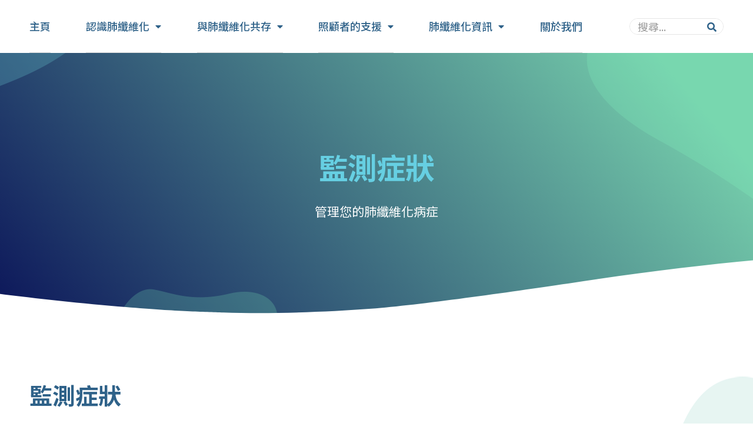

--- FILE ---
content_type: text/html; charset=UTF-8
request_url: https://www.knowingild.org.hk/%E7%9B%A3%E6%B8%AC%E7%97%87%E7%8B%80/
body_size: 19085
content:
<!doctype html>
<html lang="en-US">
<head>
	<meta charset="UTF-8" />
	<meta name="viewport" content="width=device-width, initial-scale=1" />
	<link rel="profile" href="https://gmpg.org/xfn/11" />
	<title>監測症狀 &#8211; 認識肺纖維化</title>
<meta name='robots' content='max-image-preview:large' />
<link rel="alternate" type="application/rss+xml" title="認識肺纖維化 &raquo; Feed" href="https://www.knowingild.org.hk/feed/" />
<link rel="alternate" type="application/rss+xml" title="認識肺纖維化 &raquo; Comments Feed" href="https://www.knowingild.org.hk/comments/feed/" />
<link rel="alternate" title="oEmbed (JSON)" type="application/json+oembed" href="https://www.knowingild.org.hk/wp-json/oembed/1.0/embed?url=https%3A%2F%2Fwww.knowingild.org.hk%2F%25e7%259b%25a3%25e6%25b8%25ac%25e7%2597%2587%25e7%258b%2580%2F" />
<link rel="alternate" title="oEmbed (XML)" type="text/xml+oembed" href="https://www.knowingild.org.hk/wp-json/oembed/1.0/embed?url=https%3A%2F%2Fwww.knowingild.org.hk%2F%25e7%259b%25a3%25e6%25b8%25ac%25e7%2597%2587%25e7%258b%2580%2F&#038;format=xml" />
<style id='wp-img-auto-sizes-contain-inline-css'>
img:is([sizes=auto i],[sizes^="auto," i]){contain-intrinsic-size:3000px 1500px}
/*# sourceURL=wp-img-auto-sizes-contain-inline-css */
</style>
<style id='wp-emoji-styles-inline-css'>

	img.wp-smiley, img.emoji {
		display: inline !important;
		border: none !important;
		box-shadow: none !important;
		height: 1em !important;
		width: 1em !important;
		margin: 0 0.07em !important;
		vertical-align: -0.1em !important;
		background: none !important;
		padding: 0 !important;
	}
/*# sourceURL=wp-emoji-styles-inline-css */
</style>
<style id='wp-block-library-inline-css'>
:root{--wp-block-synced-color:#7a00df;--wp-block-synced-color--rgb:122,0,223;--wp-bound-block-color:var(--wp-block-synced-color);--wp-editor-canvas-background:#ddd;--wp-admin-theme-color:#007cba;--wp-admin-theme-color--rgb:0,124,186;--wp-admin-theme-color-darker-10:#006ba1;--wp-admin-theme-color-darker-10--rgb:0,107,160.5;--wp-admin-theme-color-darker-20:#005a87;--wp-admin-theme-color-darker-20--rgb:0,90,135;--wp-admin-border-width-focus:2px}@media (min-resolution:192dpi){:root{--wp-admin-border-width-focus:1.5px}}.wp-element-button{cursor:pointer}:root .has-very-light-gray-background-color{background-color:#eee}:root .has-very-dark-gray-background-color{background-color:#313131}:root .has-very-light-gray-color{color:#eee}:root .has-very-dark-gray-color{color:#313131}:root .has-vivid-green-cyan-to-vivid-cyan-blue-gradient-background{background:linear-gradient(135deg,#00d084,#0693e3)}:root .has-purple-crush-gradient-background{background:linear-gradient(135deg,#34e2e4,#4721fb 50%,#ab1dfe)}:root .has-hazy-dawn-gradient-background{background:linear-gradient(135deg,#faaca8,#dad0ec)}:root .has-subdued-olive-gradient-background{background:linear-gradient(135deg,#fafae1,#67a671)}:root .has-atomic-cream-gradient-background{background:linear-gradient(135deg,#fdd79a,#004a59)}:root .has-nightshade-gradient-background{background:linear-gradient(135deg,#330968,#31cdcf)}:root .has-midnight-gradient-background{background:linear-gradient(135deg,#020381,#2874fc)}:root{--wp--preset--font-size--normal:16px;--wp--preset--font-size--huge:42px}.has-regular-font-size{font-size:1em}.has-larger-font-size{font-size:2.625em}.has-normal-font-size{font-size:var(--wp--preset--font-size--normal)}.has-huge-font-size{font-size:var(--wp--preset--font-size--huge)}.has-text-align-center{text-align:center}.has-text-align-left{text-align:left}.has-text-align-right{text-align:right}.has-fit-text{white-space:nowrap!important}#end-resizable-editor-section{display:none}.aligncenter{clear:both}.items-justified-left{justify-content:flex-start}.items-justified-center{justify-content:center}.items-justified-right{justify-content:flex-end}.items-justified-space-between{justify-content:space-between}.screen-reader-text{border:0;clip-path:inset(50%);height:1px;margin:-1px;overflow:hidden;padding:0;position:absolute;width:1px;word-wrap:normal!important}.screen-reader-text:focus{background-color:#ddd;clip-path:none;color:#444;display:block;font-size:1em;height:auto;left:5px;line-height:normal;padding:15px 23px 14px;text-decoration:none;top:5px;width:auto;z-index:100000}html :where(.has-border-color){border-style:solid}html :where([style*=border-top-color]){border-top-style:solid}html :where([style*=border-right-color]){border-right-style:solid}html :where([style*=border-bottom-color]){border-bottom-style:solid}html :where([style*=border-left-color]){border-left-style:solid}html :where([style*=border-width]){border-style:solid}html :where([style*=border-top-width]){border-top-style:solid}html :where([style*=border-right-width]){border-right-style:solid}html :where([style*=border-bottom-width]){border-bottom-style:solid}html :where([style*=border-left-width]){border-left-style:solid}html :where(img[class*=wp-image-]){height:auto;max-width:100%}:where(figure){margin:0 0 1em}html :where(.is-position-sticky){--wp-admin--admin-bar--position-offset:var(--wp-admin--admin-bar--height,0px)}@media screen and (max-width:600px){html :where(.is-position-sticky){--wp-admin--admin-bar--position-offset:0px}}

/*# sourceURL=wp-block-library-inline-css */
</style><style id='global-styles-inline-css'>
:root{--wp--preset--aspect-ratio--square: 1;--wp--preset--aspect-ratio--4-3: 4/3;--wp--preset--aspect-ratio--3-4: 3/4;--wp--preset--aspect-ratio--3-2: 3/2;--wp--preset--aspect-ratio--2-3: 2/3;--wp--preset--aspect-ratio--16-9: 16/9;--wp--preset--aspect-ratio--9-16: 9/16;--wp--preset--color--black: #000000;--wp--preset--color--cyan-bluish-gray: #abb8c3;--wp--preset--color--white: #FFF;--wp--preset--color--pale-pink: #f78da7;--wp--preset--color--vivid-red: #cf2e2e;--wp--preset--color--luminous-vivid-orange: #ff6900;--wp--preset--color--luminous-vivid-amber: #fcb900;--wp--preset--color--light-green-cyan: #7bdcb5;--wp--preset--color--vivid-green-cyan: #00d084;--wp--preset--color--pale-cyan-blue: #8ed1fc;--wp--preset--color--vivid-cyan-blue: #0693e3;--wp--preset--color--vivid-purple: #9b51e0;--wp--preset--color--primary: #0073a8;--wp--preset--color--secondary: #005075;--wp--preset--color--dark-gray: #111;--wp--preset--color--light-gray: #767676;--wp--preset--gradient--vivid-cyan-blue-to-vivid-purple: linear-gradient(135deg,rgb(6,147,227) 0%,rgb(155,81,224) 100%);--wp--preset--gradient--light-green-cyan-to-vivid-green-cyan: linear-gradient(135deg,rgb(122,220,180) 0%,rgb(0,208,130) 100%);--wp--preset--gradient--luminous-vivid-amber-to-luminous-vivid-orange: linear-gradient(135deg,rgb(252,185,0) 0%,rgb(255,105,0) 100%);--wp--preset--gradient--luminous-vivid-orange-to-vivid-red: linear-gradient(135deg,rgb(255,105,0) 0%,rgb(207,46,46) 100%);--wp--preset--gradient--very-light-gray-to-cyan-bluish-gray: linear-gradient(135deg,rgb(238,238,238) 0%,rgb(169,184,195) 100%);--wp--preset--gradient--cool-to-warm-spectrum: linear-gradient(135deg,rgb(74,234,220) 0%,rgb(151,120,209) 20%,rgb(207,42,186) 40%,rgb(238,44,130) 60%,rgb(251,105,98) 80%,rgb(254,248,76) 100%);--wp--preset--gradient--blush-light-purple: linear-gradient(135deg,rgb(255,206,236) 0%,rgb(152,150,240) 100%);--wp--preset--gradient--blush-bordeaux: linear-gradient(135deg,rgb(254,205,165) 0%,rgb(254,45,45) 50%,rgb(107,0,62) 100%);--wp--preset--gradient--luminous-dusk: linear-gradient(135deg,rgb(255,203,112) 0%,rgb(199,81,192) 50%,rgb(65,88,208) 100%);--wp--preset--gradient--pale-ocean: linear-gradient(135deg,rgb(255,245,203) 0%,rgb(182,227,212) 50%,rgb(51,167,181) 100%);--wp--preset--gradient--electric-grass: linear-gradient(135deg,rgb(202,248,128) 0%,rgb(113,206,126) 100%);--wp--preset--gradient--midnight: linear-gradient(135deg,rgb(2,3,129) 0%,rgb(40,116,252) 100%);--wp--preset--font-size--small: 19.5px;--wp--preset--font-size--medium: 20px;--wp--preset--font-size--large: 36.5px;--wp--preset--font-size--x-large: 42px;--wp--preset--font-size--normal: 22px;--wp--preset--font-size--huge: 49.5px;--wp--preset--spacing--20: 0.44rem;--wp--preset--spacing--30: 0.67rem;--wp--preset--spacing--40: 1rem;--wp--preset--spacing--50: 1.5rem;--wp--preset--spacing--60: 2.25rem;--wp--preset--spacing--70: 3.38rem;--wp--preset--spacing--80: 5.06rem;--wp--preset--shadow--natural: 6px 6px 9px rgba(0, 0, 0, 0.2);--wp--preset--shadow--deep: 12px 12px 50px rgba(0, 0, 0, 0.4);--wp--preset--shadow--sharp: 6px 6px 0px rgba(0, 0, 0, 0.2);--wp--preset--shadow--outlined: 6px 6px 0px -3px rgb(255, 255, 255), 6px 6px rgb(0, 0, 0);--wp--preset--shadow--crisp: 6px 6px 0px rgb(0, 0, 0);}:where(.is-layout-flex){gap: 0.5em;}:where(.is-layout-grid){gap: 0.5em;}body .is-layout-flex{display: flex;}.is-layout-flex{flex-wrap: wrap;align-items: center;}.is-layout-flex > :is(*, div){margin: 0;}body .is-layout-grid{display: grid;}.is-layout-grid > :is(*, div){margin: 0;}:where(.wp-block-columns.is-layout-flex){gap: 2em;}:where(.wp-block-columns.is-layout-grid){gap: 2em;}:where(.wp-block-post-template.is-layout-flex){gap: 1.25em;}:where(.wp-block-post-template.is-layout-grid){gap: 1.25em;}.has-black-color{color: var(--wp--preset--color--black) !important;}.has-cyan-bluish-gray-color{color: var(--wp--preset--color--cyan-bluish-gray) !important;}.has-white-color{color: var(--wp--preset--color--white) !important;}.has-pale-pink-color{color: var(--wp--preset--color--pale-pink) !important;}.has-vivid-red-color{color: var(--wp--preset--color--vivid-red) !important;}.has-luminous-vivid-orange-color{color: var(--wp--preset--color--luminous-vivid-orange) !important;}.has-luminous-vivid-amber-color{color: var(--wp--preset--color--luminous-vivid-amber) !important;}.has-light-green-cyan-color{color: var(--wp--preset--color--light-green-cyan) !important;}.has-vivid-green-cyan-color{color: var(--wp--preset--color--vivid-green-cyan) !important;}.has-pale-cyan-blue-color{color: var(--wp--preset--color--pale-cyan-blue) !important;}.has-vivid-cyan-blue-color{color: var(--wp--preset--color--vivid-cyan-blue) !important;}.has-vivid-purple-color{color: var(--wp--preset--color--vivid-purple) !important;}.has-black-background-color{background-color: var(--wp--preset--color--black) !important;}.has-cyan-bluish-gray-background-color{background-color: var(--wp--preset--color--cyan-bluish-gray) !important;}.has-white-background-color{background-color: var(--wp--preset--color--white) !important;}.has-pale-pink-background-color{background-color: var(--wp--preset--color--pale-pink) !important;}.has-vivid-red-background-color{background-color: var(--wp--preset--color--vivid-red) !important;}.has-luminous-vivid-orange-background-color{background-color: var(--wp--preset--color--luminous-vivid-orange) !important;}.has-luminous-vivid-amber-background-color{background-color: var(--wp--preset--color--luminous-vivid-amber) !important;}.has-light-green-cyan-background-color{background-color: var(--wp--preset--color--light-green-cyan) !important;}.has-vivid-green-cyan-background-color{background-color: var(--wp--preset--color--vivid-green-cyan) !important;}.has-pale-cyan-blue-background-color{background-color: var(--wp--preset--color--pale-cyan-blue) !important;}.has-vivid-cyan-blue-background-color{background-color: var(--wp--preset--color--vivid-cyan-blue) !important;}.has-vivid-purple-background-color{background-color: var(--wp--preset--color--vivid-purple) !important;}.has-black-border-color{border-color: var(--wp--preset--color--black) !important;}.has-cyan-bluish-gray-border-color{border-color: var(--wp--preset--color--cyan-bluish-gray) !important;}.has-white-border-color{border-color: var(--wp--preset--color--white) !important;}.has-pale-pink-border-color{border-color: var(--wp--preset--color--pale-pink) !important;}.has-vivid-red-border-color{border-color: var(--wp--preset--color--vivid-red) !important;}.has-luminous-vivid-orange-border-color{border-color: var(--wp--preset--color--luminous-vivid-orange) !important;}.has-luminous-vivid-amber-border-color{border-color: var(--wp--preset--color--luminous-vivid-amber) !important;}.has-light-green-cyan-border-color{border-color: var(--wp--preset--color--light-green-cyan) !important;}.has-vivid-green-cyan-border-color{border-color: var(--wp--preset--color--vivid-green-cyan) !important;}.has-pale-cyan-blue-border-color{border-color: var(--wp--preset--color--pale-cyan-blue) !important;}.has-vivid-cyan-blue-border-color{border-color: var(--wp--preset--color--vivid-cyan-blue) !important;}.has-vivid-purple-border-color{border-color: var(--wp--preset--color--vivid-purple) !important;}.has-vivid-cyan-blue-to-vivid-purple-gradient-background{background: var(--wp--preset--gradient--vivid-cyan-blue-to-vivid-purple) !important;}.has-light-green-cyan-to-vivid-green-cyan-gradient-background{background: var(--wp--preset--gradient--light-green-cyan-to-vivid-green-cyan) !important;}.has-luminous-vivid-amber-to-luminous-vivid-orange-gradient-background{background: var(--wp--preset--gradient--luminous-vivid-amber-to-luminous-vivid-orange) !important;}.has-luminous-vivid-orange-to-vivid-red-gradient-background{background: var(--wp--preset--gradient--luminous-vivid-orange-to-vivid-red) !important;}.has-very-light-gray-to-cyan-bluish-gray-gradient-background{background: var(--wp--preset--gradient--very-light-gray-to-cyan-bluish-gray) !important;}.has-cool-to-warm-spectrum-gradient-background{background: var(--wp--preset--gradient--cool-to-warm-spectrum) !important;}.has-blush-light-purple-gradient-background{background: var(--wp--preset--gradient--blush-light-purple) !important;}.has-blush-bordeaux-gradient-background{background: var(--wp--preset--gradient--blush-bordeaux) !important;}.has-luminous-dusk-gradient-background{background: var(--wp--preset--gradient--luminous-dusk) !important;}.has-pale-ocean-gradient-background{background: var(--wp--preset--gradient--pale-ocean) !important;}.has-electric-grass-gradient-background{background: var(--wp--preset--gradient--electric-grass) !important;}.has-midnight-gradient-background{background: var(--wp--preset--gradient--midnight) !important;}.has-small-font-size{font-size: var(--wp--preset--font-size--small) !important;}.has-medium-font-size{font-size: var(--wp--preset--font-size--medium) !important;}.has-large-font-size{font-size: var(--wp--preset--font-size--large) !important;}.has-x-large-font-size{font-size: var(--wp--preset--font-size--x-large) !important;}
/*# sourceURL=global-styles-inline-css */
</style>

<style id='classic-theme-styles-inline-css'>
/*! This file is auto-generated */
.wp-block-button__link{color:#fff;background-color:#32373c;border-radius:9999px;box-shadow:none;text-decoration:none;padding:calc(.667em + 2px) calc(1.333em + 2px);font-size:1.125em}.wp-block-file__button{background:#32373c;color:#fff;text-decoration:none}
/*# sourceURL=/wp-includes/css/classic-themes.min.css */
</style>
<link rel='stylesheet' id='cff-css' href='https://www.knowingild.org.hk/wp-content/plugins/custom-facebook-feed-pro/assets/css/cff-style.css?ver=3.19.5' media='all' />
<link rel='stylesheet' id='twentynineteen-style-css' href='https://www.knowingild.org.hk/wp-content/themes/twentynineteen/style.css?ver=1.8' media='all' />
<link rel='stylesheet' id='twentynineteen-print-style-css' href='https://www.knowingild.org.hk/wp-content/themes/twentynineteen/print.css?ver=1.8' media='print' />
<link rel='stylesheet' id='searchwp-live-search-css' href='https://www.knowingild.org.hk/wp-content/plugins/searchwp-live-ajax-search/assets/styles/style.css?ver=1.6.1' media='all' />
<link rel='stylesheet' id='elementor-icons-css' href='https://www.knowingild.org.hk/wp-content/plugins/elementor/assets/lib/eicons/css/elementor-icons.min.css?ver=5.10.0' media='all' />
<link rel='stylesheet' id='elementor-animations-css' href='https://www.knowingild.org.hk/wp-content/plugins/elementor/assets/lib/animations/animations.min.css?ver=3.1.0' media='all' />
<link rel='stylesheet' id='elementor-frontend-css' href='https://www.knowingild.org.hk/wp-content/plugins/elementor/assets/css/frontend.min.css?ver=3.1.0' media='all' />
<link rel='stylesheet' id='elementor-post-7-css' href='https://www.knowingild.org.hk/wp-content/uploads/elementor/css/post-7.css?ver=1707907212' media='all' />
<link rel='stylesheet' id='elementor-pro-css' href='https://www.knowingild.org.hk/wp-content/plugins/elementor-pro/assets/css/frontend.min.css?ver=3.0.10' media='all' />
<link rel='stylesheet' id='elementor-global-css' href='https://www.knowingild.org.hk/wp-content/uploads/elementor/css/global.css?ver=1707907212' media='all' />
<link rel='stylesheet' id='elementor-post-7011-css' href='https://www.knowingild.org.hk/wp-content/uploads/elementor/css/post-7011.css?ver=1717575812' media='all' />
<link rel='stylesheet' id='google-fonts-1-css' href='https://fonts.googleapis.com/css?family=Noto+Sans+TC%3A100%2C100italic%2C200%2C200italic%2C300%2C300italic%2C400%2C400italic%2C500%2C500italic%2C600%2C600italic%2C700%2C700italic%2C800%2C800italic%2C900%2C900italic&#038;ver=6.9' media='all' />
<script src="https://www.knowingild.org.hk/wp-includes/js/jquery/jquery.min.js?ver=3.7.1" id="jquery-core-js"></script>
<script src="https://www.knowingild.org.hk/wp-includes/js/jquery/jquery-migrate.min.js?ver=3.4.1" id="jquery-migrate-js"></script>
<link rel="https://api.w.org/" href="https://www.knowingild.org.hk/wp-json/" /><link rel="alternate" title="JSON" type="application/json" href="https://www.knowingild.org.hk/wp-json/wp/v2/pages/7011" /><link rel="EditURI" type="application/rsd+xml" title="RSD" href="https://www.knowingild.org.hk/xmlrpc.php?rsd" />
<meta name="generator" content="WordPress 6.9" />
<link rel="canonical" href="https://www.knowingild.org.hk/%e7%9b%a3%e6%b8%ac%e7%97%87%e7%8b%80/" />
<link rel='shortlink' href='https://www.knowingild.org.hk/?p=7011' />
<!-- Custom Facebook Feed Custom CSS -->
<style type="text/css">
#cff.cff-masonry{margin-bottom: 0;}
#cff.cff-masonry .cff-item{width:calc(33.33% - 20px);}
#cff.cff-masonry .cff-item.cff-box{margin:10px !important;}
#cff .cff-item.cff-box{padding:20px 30px 10px !important; font-family: "Noto Sans TC", Sans-serif !important;}
#cff.cff-thumb-layout .cff-post-text{margin-bottom:15px}
#cff .cff-media-wrap{margin: 0 -30px;}
#cff .cff-post-links.cff-left{margin:5px 0 0;}
#cff .cff-expand a {font-size: 14px;}
.cff-link-title, .cff-post-desc{font-size:14px;}
</style>
<!-- Custom Facebook Feed JS vars -->
<script type="text/javascript">
var cffsiteurl = "https://www.knowingild.org.hk/wp-content/plugins";
var cffajaxurl = "https://www.knowingild.org.hk/wp-admin/admin-ajax.php";


var cfflinkhashtags = "true";
</script>
<meta name="generator" content="Site Kit by Google 1.41.0" /><!-- <div class="logo">
<a href="index.php" ><img src="../wp-content/uploads/PF_logo.png" width="370" height="71" /></a></div>
	<div class="menu">
		<ul>
			<li class="home_nav"><div><a href="index.php" id="homenav">Home</a></div></li>
<hr>
            
			<li class="about_nav" onclick="jskb_visibility('about_submenu','visible');" onmouseover="jskb_visibility('about_submenu','visible');" onmouseout="jskb_visibility('about_submenu','hidden');" ><div><a id="aboutnav">About Us</a></div>
			</li>
<hr>
            
			<li class="committees_nav" onclick="jskb_visibility('committees_submenu','visible');" onmouseover="jskb_visibility('committees_submenu','visible');" onmouseout="jskb_visibility('committees_submenu','hidden');" ><div><a id="committeesnav">The Committees</a></div>
			</li>
<hr>
            
			<li class="member_directory_nav"><div><a href="member_directory.php" id="member_directorynav">Member Directory</a></div></li>
<hr>
			
			<li class="information_nav" onclick="jskb_visibility('information_submenu','visible');" onmouseover="jskb_visibility('information_submenu','visible');" onmouseout="jskb_visibility('information_submenu','hidden');" ><div><a id="informationnav">Information Base</a></div>
			</li>
<hr>

			<li class="seminar_nav" onclick="jskb_visibility('seminar_submenu','visible');" onmouseover="jskb_visibility('seminar_submenu','visible');" onmouseout="jskb_visibility('seminar_submenu','hidden');" ><div><a id="seminar_directorynav">Seminar</a></div></li>
<hr>
            
			<li class="event_nav" onclick="jskb_visibility('event_submenu','visible');" onmouseover="jskb_visibility('event_submenu','visible');" onmouseout="jskb_visibility('event_submenu','hidden');" ><div><a id="eventnav">Events</a></div>			
			</li>
<hr>
            
			<li class="join_nav" onclick="jskb_visibility('join_submenu','visible');" onmouseover="jskb_visibility('join_submenu','visible');" onmouseout="jskb_visibility('join_submenu','hidden');" ><div><a id="joinnav">Join Us</a></div>
			</li>
<hr>
            
			<li class="contact_nav" ><div><a href="contact.php" id="contactnav">Contact Us</a></div></li>
<hr>
            
			<li class="lang_nav"><div><a class="change_lang">中文</a></div></li>
		</ul>
	</div> --><link rel="icon" href="https://www.knowingild.org.hk/wp-content/uploads/2024/02/cropped-transparent-150x150.png" sizes="32x32" />
<link rel="icon" href="https://www.knowingild.org.hk/wp-content/uploads/2024/02/cropped-transparent.png" sizes="192x192" />
<link rel="apple-touch-icon" href="https://www.knowingild.org.hk/wp-content/uploads/2024/02/cropped-transparent.png" />
<meta name="msapplication-TileImage" content="https://www.knowingild.org.hk/wp-content/uploads/2024/02/cropped-transparent.png" />
		<style id="wp-custom-css">
			body{
    line-height: 1.5;
}
p{
    margin: 0;
}
b, strong {
    font-weight: bold;
}
ol li::marker {
  color: #2f6289;font-weight: bold;
}
ul li::marker {
  color: #53adab;font-weight: bold;
}
ul ul li::marker {
  list-style-type: circle;
}
#masthead, #colophon {
display: none;
}
.elementor-image {
	text-align: center;
}
.elementor-3131 .elementor-element.elementor-element-19e14e32 {
    margin-bottom: 0px !important;
}
.elementor-3131 .elementor-element.elementor-element-8537799 {
	  margin-bottom: 0px !important;
}
.elementor-7412 .elementor-element.elementor-element-0d22618 .elementor-image img {
	max-width: 509px !important;
	height: auto !important;
}
.elementor-7412 .elementor-element.elementor-element-3ad08fb .elementor-image img {
	max-width: 300px !important;
	height: auto !important;
}

.elementor-nav-menu .menu-underline {
	border-bottom: 0.5px solid #d8d8d8;
}
.elementor-button {
    background-image: linear-gradient(to right, #83dae9, #47bbd5 );
}
.elementor-button:hover {
    background-image: linear-gradient(to right, #2d5e87, #64c1ab );
}
h1:before, h2:before{
    display:none!important;
}
#cff .cff-photo:after, #cff .cff-event-thumb:after, #cff .cff-html5-video:after {
	border: transparent ;
}
@media (max-width:767px) {
		.elementor-widget-container.elementor-motion-effects-element {
		text-align: center !important;
	}
	.elementor-6989.elementor-element.elementor-element-15e2483.elementor-image img {
		width: 100% !important;
	}
	.elementor-6926 .elementor-element.elementor-element-15e2483 {
		text-align: center !important;
	}
	.elementor-7412 .elementor-element.elementor-element-0d22618 .elementor-image img {
		width: 100% !important;
	}
	.elementor-7412 .elementor-element.elementor-element-3ad08fb .elementor-image img {
		width: 70% !important;
	}
    .elementor-nav-menu--layout-horizontal {
        justify-content:center;
    }
    .elementor-widget-wrap>.elementor-element {
        text-align:left;
    }
    .elementor-size-default h3 {
        text-align:justify!important;
    }
    .elementor-2884 .elementor-element.elementor-element-97a5ca2 > .elementor-widget-container {
        margin: 20% 0% -5% 0%!important;
    }
    .elementor-1049 .elementor-element.elementor-element-2093686 .elementor-heading-title{
        text-align:left;
    }
    .elementor-1049 .elementor-element.elementor-element-c6f06fa .elementor-text-editor {
       text-align: left!important;
    }
   .elementor-element-868c123, .elementor-element-58ee542 {
    width: 50%!important;
    }
    .elementor-text-editor p {
        margin-top:0;
        padding:13px 0;
    }
    .aboutus {
        margin-left:7px;
    }
}
.elementor-tab-title.elementor-active .elementor-toggle-icon-opened{
    margin-top: 0;
}
/*ul, ol {*/
/*    margin:0;*/
/*}*/
.elementor-6907 .elementor-element.elementor-global-4065 div.elementor-menu-toggle, .elementor-6907 .elementor-element.elementor-global-4065 .elementor-nav-menu--dropdown a, .elementor-6907 .elementor-element.elementor-global-4065 .elementor-menu-toggle,.elementor-6907 .elementor-element.elementor-global-4065 div.elementor-menu-toggle:hover,.elementor-6907 .elementor-element.elementor-global-4065 .elementor-nav-menu--dropdown a:hover, .elementor-6907 .elementor-element.elementor-global-4065 .elementor-nav-menu--dropdown a.elementor-item-active, .elementor-6907 .elementor-element.elementor-global-4065 .elementor-nav-menu--dropdown a.highlighted, .elementor-6907 .elementor-element.elementor-global-4065 .elementor-menu-toggle:hover {
       background: -webkit-linear-gradient(
50deg
, #0C165A, #75CDAB);
    /*background-color: transparent; */
    -webkit-background-clip: text;
    -webkit-text-fill-color: transparent;
}
.elementor-menu-toggle {
    background: -webkit-linear-gradient( 
50deg
 , #0C165A, #75CDAB);
    -webkit-background-clip: text;
    -webkit-text-fill-color: transparent;
}
@media (max-width: 767px){
.elementor-text-editor p {
    padding: 0; 
    }
.elementor-nav-menu--dropdown {
    box-shadow:0px 10px 23px -4px rgba(0,0,0,0.28);
    }
    ul .sub-menu {
        box-shadow:none;
    }
    .sub-menu li{
        background-color: #f6f6f6;
    }
    .cff-103775388453301,.cff-103775388453301 {
        left:0!important;
    }
}
		</style>
		<link rel='stylesheet' id='elementor-icons-shared-0-css' href='https://www.knowingild.org.hk/wp-content/plugins/elementor/assets/lib/font-awesome/css/fontawesome.min.css?ver=5.15.1' media='all' />
<link rel='stylesheet' id='elementor-icons-fa-solid-css' href='https://www.knowingild.org.hk/wp-content/plugins/elementor/assets/lib/font-awesome/css/solid.min.css?ver=5.15.1' media='all' />
</head>

<body class="wp-singular page-template page-template-elementor_header_footer page page-id-7011 wp-custom-logo wp-embed-responsive wp-theme-twentynineteen singular image-filters-enabled elementor-default elementor-template-full-width elementor-kit-7 elementor-page elementor-page-7011">
<div id="page" class="site">
	<a class="skip-link screen-reader-text" href="#content">Skip to content</a>

		<header id="masthead" class="site-header">

			<div class="site-branding-container">
				<div class="site-branding">

			<div class="site-logo"><a href="https://www.knowingild.org.hk/" class="custom-logo-link" rel="home"><img width="190" height="190" src="https://www.knowingild.org.hk/wp-content/uploads/2024/02/cropped-transparent.png" class="custom-logo" alt="認識肺纖維化" decoding="async" srcset="https://www.knowingild.org.hk/wp-content/uploads/2024/02/cropped-transparent.png 190w, https://www.knowingild.org.hk/wp-content/uploads/2024/02/cropped-transparent-150x150.png 150w" sizes="(max-width: 190px) 100vw, 190px" /></a></div>
								<p class="site-title"><a href="https://www.knowingild.org.hk/" rel="home">認識肺纖維化</a></p>
			
				<nav id="site-navigation" class="main-navigation" aria-label="Top Menu">
			<div class="menu-primary-menu-container"><ul id="menu-primary-menu" class="main-menu"><li id="menu-item-7411" class="menu-underline menu-item menu-item-type-post_type menu-item-object-page menu-item-home menu-item-7411"><a href="https://www.knowingild.org.hk/">主頁</a></li>
<li id="menu-item-7439" class="menu-underline menu-item menu-item-type-custom menu-item-object-custom menu-item-has-children menu-item-7439"><a aria-haspopup="true" aria-expanded="false">認識肺纖維化</a><button class="submenu-expand" tabindex="-1"><svg class="svg-icon" width="24" height="24" aria-hidden="true" role="img" focusable="false" xmlns="http://www.w3.org/2000/svg" viewBox="0 0 24 24"><path d="M7.41 8.59L12 13.17l4.59-4.58L18 10l-6 6-6-6 1.41-1.41z"></path><path fill="none" d="M0 0h24v24H0V0z"></path></svg></button>
<ul class="sub-menu">
	<li id="menu-item--1" class="mobile-parent-nav-menu-item menu-item--1"><a>認識肺纖維化</button></li>
	<li id="menu-item-7370" class="menu-item menu-item-type-post_type menu-item-object-page menu-item-7370"><a href="https://www.knowingild.org.hk/%e8%82%ba%e7%ba%96%e7%b6%ad%e5%8c%96%e6%98%af%e4%bb%80%e9%ba%bc/">肺纖維化是什麼？</a></li>
	<li id="menu-item-7371" class="menu-item menu-item-type-post_type menu-item-object-page menu-item-has-children menu-item-7371"><a href="https://www.knowingild.org.hk/%e8%82%ba%e7%ba%96%e7%b6%ad%e5%8c%96%e7%97%85%e7%97%87/" aria-haspopup="true" aria-expanded="false">肺纖維化病症</a><button class="submenu-expand" tabindex="-1"><svg class="svg-icon" width="24" height="24" aria-hidden="true" role="img" focusable="false" xmlns="http://www.w3.org/2000/svg" viewBox="0 0 24 24"><path d="M7.41 8.59L12 13.17l4.59-4.58L18 10l-6 6-6-6 1.41-1.41z"></path><path fill="none" d="M0 0h24v24H0V0z"></path></svg></button>
	<ul class="sub-menu">
		<li id="menu-item--2" class="mobile-parent-nav-menu-item menu-item--2"><button class="menu-item-link-return" tabindex="-1"><svg class="svg-icon" width="24" height="24" aria-hidden="true" role="img" focusable="false" viewBox="0 0 24 24" version="1.1" xmlns="http://www.w3.org/2000/svg" xmlns:xlink="http://www.w3.org/1999/xlink"><path d="M15.41 7.41L14 6l-6 6 6 6 1.41-1.41L10.83 12z"></path><path d="M0 0h24v24H0z" fill="none"></path></svg>肺纖維化病症</button></li>
		<li id="menu-item-7334" class="menu-item menu-item-type-post_type menu-item-object-page menu-item-7334"><a href="https://www.knowingild.org.hk/%e9%a1%9e%e9%a2%a8%e6%bf%95%e6%80%a7%e9%97%9c%e7%af%80%e7%82%8e%e4%bd%b5%e7%99%bc%e9%96%93%e8%b3%aa%e6%80%a7%e8%82%ba%e7%97%85/">類風濕性關節炎併發間質性肺病</a></li>
		<li id="menu-item-7373" class="menu-item menu-item-type-post_type menu-item-object-page menu-item-7373"><a href="https://www.knowingild.org.hk/%e7%a1%ac%e7%9a%ae%e7%97%87%e4%bd%b5%e7%99%bc%e9%96%93%e8%b3%aa%e6%80%a7%e8%82%ba%e7%97%85/">硬皮症併發間質性肺病</a></li>
		<li id="menu-item-7369" class="menu-item menu-item-type-post_type menu-item-object-page menu-item-7369"><a href="https://www.knowingild.org.hk/%e7%b5%90%e7%af%80%e7%97%85/">結節病</a></li>
		<li id="menu-item-7346" class="menu-item menu-item-type-post_type menu-item-object-page menu-item-7346"><a href="https://www.knowingild.org.hk/%e4%b9%be%e7%87%a5%e7%b6%9c%e5%90%88%e7%97%87/">乾燥綜合症</a></li>
		<li id="menu-item-7333" class="menu-item menu-item-type-post_type menu-item-object-page menu-item-7333"><a href="https://www.knowingild.org.hk/%e9%81%8e%e6%95%8f%e6%80%a7%e8%82%ba%e7%82%8e/">過敏性肺炎</a></li>
		<li id="menu-item-7372" class="menu-item menu-item-type-post_type menu-item-object-page menu-item-7372"><a href="https://www.knowingild.org.hk/%e7%89%b9%e7%99%bc%e6%80%a7%e8%82%ba%e7%ba%96%e7%b6%ad%e5%8c%96/">特發性肺纖維化</a></li>
		<li id="menu-item-7347" class="menu-item menu-item-type-post_type menu-item-object-page menu-item-7347"><a href="https://www.knowingild.org.hk/%e5%90%88%e4%bd%b5%e7%97%87%e6%88%96%e5%85%b1%e5%ad%98%e7%96%be%e7%97%85/">合併症或共存疾病</a></li>
	</ul>
</li>
	<li id="menu-item-7385" class="menu-item menu-item-type-post_type menu-item-object-page menu-item-7385"><a href="https://www.knowingild.org.hk/%e8%82%ba%e7%ba%96%e7%b6%ad%e5%8c%96%e7%9a%84%e7%97%87%e7%8b%80/">肺纖維化的症狀</a></li>
	<li id="menu-item-7336" class="menu-item menu-item-type-post_type menu-item-object-page menu-item-7336"><a href="https://www.knowingild.org.hk/%e8%82%ba%e9%83%a8%e7%97%85%e7%97%87%e4%bd%b5%e7%99%bc%e8%82%ba%e7%ba%96%e7%b6%ad%e5%8c%96%e7%9a%84%e8%a8%ba%e6%96%b7/">肺部病症併發肺纖維化的診斷</a></li>
</ul>
</li>
<li id="menu-item-7440" class="menu-underline menu-item menu-item-type-custom menu-item-object-custom current-menu-ancestor menu-item-has-children menu-item-7440"><a aria-haspopup="true" aria-expanded="false">與肺纖維化共存</a><button class="submenu-expand" tabindex="-1"><svg class="svg-icon" width="24" height="24" aria-hidden="true" role="img" focusable="false" xmlns="http://www.w3.org/2000/svg" viewBox="0 0 24 24"><path d="M7.41 8.59L12 13.17l4.59-4.58L18 10l-6 6-6-6 1.41-1.41z"></path><path fill="none" d="M0 0h24v24H0V0z"></path></svg></button>
<ul class="sub-menu">
	<li id="menu-item--3" class="mobile-parent-nav-menu-item menu-item--3"><a>與肺纖維化共存</button></li>
	<li id="menu-item-7379" class="menu-item menu-item-type-post_type menu-item-object-page menu-item-has-children menu-item-7379"><a href="https://www.knowingild.org.hk/%e7%85%a7%e9%a1%a7%e8%87%aa%e5%b7%b1/" aria-haspopup="true" aria-expanded="false">照顧自己</a><button class="submenu-expand" tabindex="-1"><svg class="svg-icon" width="24" height="24" aria-hidden="true" role="img" focusable="false" xmlns="http://www.w3.org/2000/svg" viewBox="0 0 24 24"><path d="M7.41 8.59L12 13.17l4.59-4.58L18 10l-6 6-6-6 1.41-1.41z"></path><path fill="none" d="M0 0h24v24H0V0z"></path></svg></button>
	<ul class="sub-menu">
		<li id="menu-item--4" class="mobile-parent-nav-menu-item menu-item--4"><button class="menu-item-link-return" tabindex="-1"><svg class="svg-icon" width="24" height="24" aria-hidden="true" role="img" focusable="false" viewBox="0 0 24 24" version="1.1" xmlns="http://www.w3.org/2000/svg" xmlns:xlink="http://www.w3.org/1999/xlink"><path d="M15.41 7.41L14 6l-6 6 6 6 1.41-1.41L10.83 12z"></path><path d="M0 0h24v24H0z" fill="none"></path></svg>照顧自己</button></li>
		<li id="menu-item-7353" class="menu-item menu-item-type-post_type menu-item-object-page menu-item-7353"><a href="https://www.knowingild.org.hk/%e6%8e%a5%e7%a8%ae%e7%96%ab%e8%8b%97/">接種疫苗</a></li>
		<li id="menu-item-7363" class="menu-item menu-item-type-post_type menu-item-object-page menu-item-7363"><a href="https://www.knowingild.org.hk/%e7%87%9f%e9%a4%8a/">營養</a></li>
		<li id="menu-item-7341" class="menu-item menu-item-type-post_type menu-item-object-page menu-item-7341"><a href="https://www.knowingild.org.hk/%e9%81%8b%e5%8b%95/">運動</a></li>
		<li id="menu-item-7374" class="menu-item menu-item-type-post_type menu-item-object-page menu-item-7374"><a href="https://www.knowingild.org.hk/%e7%9d%a1%e7%9c%a0/">睡眠</a></li>
		<li id="menu-item-7354" class="menu-item menu-item-type-post_type menu-item-object-page menu-item-7354"><a href="https://www.knowingild.org.hk/%e6%94%be%e9%ac%86/">放鬆</a></li>
		<li id="menu-item-7352" class="menu-item menu-item-type-post_type menu-item-object-page menu-item-7352"><a href="https://www.knowingild.org.hk/%e6%88%92%e7%85%99/">戒煙</a></li>
	</ul>
</li>
	<li id="menu-item-7368" class="menu-item menu-item-type-post_type menu-item-object-page current-menu-ancestor current-menu-parent current_page_parent current_page_ancestor menu-item-has-children menu-item-7368"><a href="https://www.knowingild.org.hk/%e7%ae%a1%e7%90%86%e6%82%a8%e7%9a%84%e8%82%ba%e7%ba%96%e7%b6%ad%e5%8c%96%e7%97%85%e7%97%87/" aria-haspopup="true" aria-expanded="false">管理您的肺纖維化病症</a><button class="submenu-expand" tabindex="-1"><svg class="svg-icon" width="24" height="24" aria-hidden="true" role="img" focusable="false" xmlns="http://www.w3.org/2000/svg" viewBox="0 0 24 24"><path d="M7.41 8.59L12 13.17l4.59-4.58L18 10l-6 6-6-6 1.41-1.41z"></path><path fill="none" d="M0 0h24v24H0V0z"></path></svg></button>
	<ul class="sub-menu">
		<li id="menu-item--5" class="mobile-parent-nav-menu-item menu-item--5"><button class="menu-item-link-return" tabindex="-1"><svg class="svg-icon" width="24" height="24" aria-hidden="true" role="img" focusable="false" viewBox="0 0 24 24" version="1.1" xmlns="http://www.w3.org/2000/svg" xmlns:xlink="http://www.w3.org/1999/xlink"><path d="M15.41 7.41L14 6l-6 6 6 6 1.41-1.41L10.83 12z"></path><path d="M0 0h24v24H0z" fill="none"></path></svg>管理您的肺纖維化病症</button></li>
		<li id="menu-item-7366" class="menu-item menu-item-type-post_type menu-item-object-page current-menu-item page_item page-item-7011 current_page_item menu-item-7366"><a href="https://www.knowingild.org.hk/%e7%9b%a3%e6%b8%ac%e7%97%87%e7%8b%80/" aria-current="page">監測症狀</a></li>
		<li id="menu-item-7355" class="menu-item menu-item-type-post_type menu-item-object-page menu-item-7355"><a href="https://www.knowingild.org.hk/%e6%ad%a2%e5%92%b3%e7%9a%84%e6%96%b9%e6%b3%95/">止咳的方法</a></li>
		<li id="menu-item-7348" class="menu-item menu-item-type-post_type menu-item-object-page menu-item-7348"><a href="https://www.knowingild.org.hk/%e5%91%bc%e5%90%b8%e7%b7%b4%e7%bf%92/">呼吸練習</a></li>
		<li id="menu-item-7339" class="menu-item menu-item-type-post_type menu-item-object-page menu-item-7339"><a href="https://www.knowingild.org.hk/%e8%a9%a2%e5%95%8f%e9%86%ab%e7%94%9f%e7%9a%84%e5%95%8f%e9%a1%8c/">詢問醫生的問題</a></li>
	</ul>
</li>
	<li id="menu-item-7376" class="menu-item menu-item-type-post_type menu-item-object-page menu-item-has-children menu-item-7376"><a href="https://www.knowingild.org.hk/%e6%b2%bb%e7%99%82%e6%96%b9%e6%b3%95/" aria-haspopup="true" aria-expanded="false">治療方法</a><button class="submenu-expand" tabindex="-1"><svg class="svg-icon" width="24" height="24" aria-hidden="true" role="img" focusable="false" xmlns="http://www.w3.org/2000/svg" viewBox="0 0 24 24"><path d="M7.41 8.59L12 13.17l4.59-4.58L18 10l-6 6-6-6 1.41-1.41z"></path><path fill="none" d="M0 0h24v24H0V0z"></path></svg></button>
	<ul class="sub-menu">
		<li id="menu-item--6" class="mobile-parent-nav-menu-item menu-item--6"><button class="menu-item-link-return" tabindex="-1"><svg class="svg-icon" width="24" height="24" aria-hidden="true" role="img" focusable="false" viewBox="0 0 24 24" version="1.1" xmlns="http://www.w3.org/2000/svg" xmlns:xlink="http://www.w3.org/1999/xlink"><path d="M15.41 7.41L14 6l-6 6 6 6 1.41-1.41L10.83 12z"></path><path d="M0 0h24v24H0z" fill="none"></path></svg>治療方法</button></li>
		<li id="menu-item-7356" class="menu-item menu-item-type-post_type menu-item-object-page menu-item-7356"><a href="https://www.knowingild.org.hk/%e6%b0%a7%e6%b0%a3%e6%b2%bb%e7%99%82/">氧氣治療</a></li>
		<li id="menu-item-7335" class="menu-item menu-item-type-post_type menu-item-object-page menu-item-7335"><a href="https://www.knowingild.org.hk/%e8%82%ba%e9%83%a8%e5%be%a9%e5%ba%b7/">肺部復康</a></li>
		<li id="menu-item-7337" class="menu-item menu-item-type-post_type menu-item-object-page menu-item-7337"><a href="https://www.knowingild.org.hk/%e8%82%ba%e9%83%a8%e7%a7%bb%e6%a4%8d/">肺部移植</a></li>
	</ul>
</li>
	<li id="menu-item-7377" class="menu-item menu-item-type-post_type menu-item-object-page menu-item-has-children menu-item-7377"><a href="https://www.knowingild.org.hk/%e8%ba%ab%e5%bf%83%e5%81%a5%e5%ba%b7%e8%b3%87%e8%a8%8a/" aria-haspopup="true" aria-expanded="false">身心健康資訊</a><button class="submenu-expand" tabindex="-1"><svg class="svg-icon" width="24" height="24" aria-hidden="true" role="img" focusable="false" xmlns="http://www.w3.org/2000/svg" viewBox="0 0 24 24"><path d="M7.41 8.59L12 13.17l4.59-4.58L18 10l-6 6-6-6 1.41-1.41z"></path><path fill="none" d="M0 0h24v24H0V0z"></path></svg></button>
	<ul class="sub-menu">
		<li id="menu-item--7" class="mobile-parent-nav-menu-item menu-item--7"><button class="menu-item-link-return" tabindex="-1"><svg class="svg-icon" width="24" height="24" aria-hidden="true" role="img" focusable="false" viewBox="0 0 24 24" version="1.1" xmlns="http://www.w3.org/2000/svg" xmlns:xlink="http://www.w3.org/1999/xlink"><path d="M15.41 7.41L14 6l-6 6 6 6 1.41-1.41L10.83 12z"></path><path d="M0 0h24v24H0z" fill="none"></path></svg>身心健康資訊</button></li>
		<li id="menu-item-7365" class="menu-item menu-item-type-post_type menu-item-object-page menu-item-7365"><a href="https://www.knowingild.org.hk/%e7%97%85%e4%ba%ba%e4%ba%92%e5%8a%a9%e5%b0%8f%e7%b5%84/">病人互助小組</a></li>
		<li id="menu-item-7344" class="menu-item menu-item-type-post_type menu-item-object-page menu-item-7344"><a href="https://www.knowingild.org.hk/%e9%9f%b3%e6%a8%82%e7%99%82%e6%b3%95/">音樂療法</a></li>
		<li id="menu-item-7343" class="menu-item menu-item-type-post_type menu-item-object-page menu-item-7343"><a href="https://www.knowingild.org.hk/%e9%9d%9c%e8%a7%80%e5%86%a5%e6%83%b3/">靜觀冥想</a></li>
		<li id="menu-item-7349" class="menu-item menu-item-type-post_type menu-item-object-page menu-item-7349"><a href="https://www.knowingild.org.hk/%e5%bf%83%e7%90%86%e5%81%a5%e5%ba%b7/">心理健康</a></li>
	</ul>
</li>
</ul>
</li>
<li id="menu-item-7441" class="menu-underline menu-item menu-item-type-custom menu-item-object-custom menu-item-has-children menu-item-7441"><a aria-haspopup="true" aria-expanded="false">照顧者的支援</a><button class="submenu-expand" tabindex="-1"><svg class="svg-icon" width="24" height="24" aria-hidden="true" role="img" focusable="false" xmlns="http://www.w3.org/2000/svg" viewBox="0 0 24 24"><path d="M7.41 8.59L12 13.17l4.59-4.58L18 10l-6 6-6-6 1.41-1.41z"></path><path fill="none" d="M0 0h24v24H0V0z"></path></svg></button>
<ul class="sub-menu">
	<li id="menu-item--8" class="mobile-parent-nav-menu-item menu-item--8"><a>照顧者的支援</button></li>
	<li id="menu-item-7628" class="menu-item menu-item-type-post_type menu-item-object-page menu-item-has-children menu-item-7628"><a href="https://www.knowingild.org.hk/%e7%85%a7%e9%a1%a7%e8%87%aa%e5%b7%b1-2/" aria-haspopup="true" aria-expanded="false">照顧自己</a><button class="submenu-expand" tabindex="-1"><svg class="svg-icon" width="24" height="24" aria-hidden="true" role="img" focusable="false" xmlns="http://www.w3.org/2000/svg" viewBox="0 0 24 24"><path d="M7.41 8.59L12 13.17l4.59-4.58L18 10l-6 6-6-6 1.41-1.41z"></path><path fill="none" d="M0 0h24v24H0V0z"></path></svg></button>
	<ul class="sub-menu">
		<li id="menu-item--9" class="mobile-parent-nav-menu-item menu-item--9"><button class="menu-item-link-return" tabindex="-1"><svg class="svg-icon" width="24" height="24" aria-hidden="true" role="img" focusable="false" viewBox="0 0 24 24" version="1.1" xmlns="http://www.w3.org/2000/svg" xmlns:xlink="http://www.w3.org/1999/xlink"><path d="M15.41 7.41L14 6l-6 6 6 6 1.41-1.41L10.83 12z"></path><path d="M0 0h24v24H0z" fill="none"></path></svg>照顧自己</button></li>
		<li id="menu-item-7361" class="menu-item menu-item-type-post_type menu-item-object-page menu-item-7361"><a href="https://www.knowingild.org.hk/%e7%85%a7%e9%a1%a7%e8%80%85%e7%9a%84%e6%94%af%e6%8f%b4/">照顧者的支援</a></li>
		<li id="menu-item-7350" class="menu-item menu-item-type-post_type menu-item-object-page menu-item-7350"><a href="https://www.knowingild.org.hk/%e6%83%85%e7%b7%92%e5%81%a5%e5%ba%b7/">情緒健康</a></li>
		<li id="menu-item-7455" class="menu-item menu-item-type-post_type menu-item-object-page menu-item-7455"><a href="https://www.knowingild.org.hk/1-2/">情緒支援</a></li>
		<li id="menu-item-7360" class="menu-item menu-item-type-post_type menu-item-object-page menu-item-7360"><a href="https://www.knowingild.org.hk/%e7%85%a7%e9%a1%a7%e8%80%85%e4%ba%92%e5%8a%a9%e5%b0%8f%e7%b5%84/">照顧者互助小組</a></li>
	</ul>
</li>
	<li id="menu-item-7359" class="menu-item menu-item-type-post_type menu-item-object-page menu-item-has-children menu-item-7359"><a href="https://www.knowingild.org.hk/%e7%85%a7%e9%a1%a7%e5%88%a5%e4%ba%ba/" aria-haspopup="true" aria-expanded="false">照顧別人</a><button class="submenu-expand" tabindex="-1"><svg class="svg-icon" width="24" height="24" aria-hidden="true" role="img" focusable="false" xmlns="http://www.w3.org/2000/svg" viewBox="0 0 24 24"><path d="M7.41 8.59L12 13.17l4.59-4.58L18 10l-6 6-6-6 1.41-1.41z"></path><path fill="none" d="M0 0h24v24H0V0z"></path></svg></button>
	<ul class="sub-menu">
		<li id="menu-item--10" class="mobile-parent-nav-menu-item menu-item--10"><button class="menu-item-link-return" tabindex="-1"><svg class="svg-icon" width="24" height="24" aria-hidden="true" role="img" focusable="false" viewBox="0 0 24 24" version="1.1" xmlns="http://www.w3.org/2000/svg" xmlns:xlink="http://www.w3.org/1999/xlink"><path d="M15.41 7.41L14 6l-6 6 6 6 1.41-1.41L10.83 12z"></path><path d="M0 0h24v24H0z" fill="none"></path></svg>照顧別人</button></li>
		<li id="menu-item-7367" class="menu-item menu-item-type-post_type menu-item-object-page menu-item-7367"><a href="https://www.knowingild.org.hk/%e7%9b%a3%e6%b8%ac%e8%82%ba%e7%ba%96%e7%b6%ad%e5%8c%96%e7%9a%84%e7%97%87%e7%8b%80/">監測肺纖維化的症狀</a></li>
		<li id="menu-item-7364" class="menu-item menu-item-type-post_type menu-item-object-page menu-item-7364"><a href="https://www.knowingild.org.hk/%e7%94%9f%e6%b4%bb%e6%96%b9%e5%bc%8f%e6%94%b9%e8%ae%8a/">生活方式改變</a></li>
		<li id="menu-item-7357" class="menu-item menu-item-type-post_type menu-item-object-page menu-item-7357"><a href="https://www.knowingild.org.hk/%e6%b0%a7%e6%b0%a3%e6%b2%bb%e7%99%82%e7%9a%84%e5%bb%ba%e8%ad%b0/">氧氣治療的建議</a></li>
		<li id="menu-item-7338" class="menu-item menu-item-type-post_type menu-item-object-page menu-item-7338"><a href="https://www.knowingild.org.hk/%e8%88%92%e7%b7%a9%e6%80%a7%e8%ad%b7%e7%90%86/">舒緩性護理</a></li>
	</ul>
</li>
</ul>
</li>
<li id="menu-item-10489" class="menu-item menu-item-type-custom menu-item-object-custom menu-item-has-children menu-item-10489"><a aria-haspopup="true" aria-expanded="false">肺纖維化資訊</a><button class="submenu-expand" tabindex="-1"><svg class="svg-icon" width="24" height="24" aria-hidden="true" role="img" focusable="false" xmlns="http://www.w3.org/2000/svg" viewBox="0 0 24 24"><path d="M7.41 8.59L12 13.17l4.59-4.58L18 10l-6 6-6-6 1.41-1.41z"></path><path fill="none" d="M0 0h24v24H0V0z"></path></svg></button>
<ul class="sub-menu">
	<li id="menu-item--11" class="mobile-parent-nav-menu-item menu-item--11"><a>肺纖維化資訊</button></li>
	<li id="menu-item-10491" class="menu-item menu-item-type-post_type menu-item-object-page menu-item-10491"><a href="https://www.knowingild.org.hk/%e9%96%93%e8%b3%aa%e6%80%a7%e8%82%ba%e7%97%85%e7%b3%bb%e5%88%97%e7%9f%ad%e7%89%87/">間質性肺病系列短片</a></li>
	<li id="menu-item-10490" class="menu-item menu-item-type-post_type menu-item-object-page menu-item-10490"><a href="https://www.knowingild.org.hk/%e5%aa%92%e9%ab%94%e8%b3%87%e8%a8%8a/">媒體資訊</a></li>
	<li id="menu-item-7464" class="menu-underline menu-item menu-item-type-post_type menu-item-object-page menu-item-7464"><a href="https://www.knowingild.org.hk/%e5%b8%b8%e8%a6%8b%e5%95%8f%e9%a1%8c/">常見問題</a></li>
</ul>
</li>
<li id="menu-item-7424" class="menu-underline menu-item menu-item-type-post_type menu-item-object-page menu-item-7424"><a href="https://www.knowingild.org.hk/%e9%97%9c%e6%96%bc%e6%88%91%e5%80%91-2/">關於我們</a></li>
</ul></div>
			<div class="main-menu-more">
				<ul class="main-menu">
					<li class="menu-item menu-item-has-children">
						<button class="submenu-expand main-menu-more-toggle is-empty" tabindex="-1"
							aria-label="More" aria-haspopup="true" aria-expanded="false"><svg class="svg-icon" width="24" height="24" aria-hidden="true" role="img" focusable="false" xmlns="http://www.w3.org/2000/svg"><g fill="none" fill-rule="evenodd"><path d="M0 0h24v24H0z"/><path fill="currentColor" fill-rule="nonzero" d="M12 2c5.52 0 10 4.48 10 10s-4.48 10-10 10S2 17.52 2 12 6.48 2 12 2zM6 14a2 2 0 1 0 0-4 2 2 0 0 0 0 4zm6 0a2 2 0 1 0 0-4 2 2 0 0 0 0 4zm6 0a2 2 0 1 0 0-4 2 2 0 0 0 0 4z"/></g></svg>
						</button>
						<ul class="sub-menu hidden-links">
							<li class="mobile-parent-nav-menu-item">
								<button class="menu-item-link-return"><svg class="svg-icon" width="24" height="24" aria-hidden="true" role="img" focusable="false" viewBox="0 0 24 24" version="1.1" xmlns="http://www.w3.org/2000/svg" xmlns:xlink="http://www.w3.org/1999/xlink"><path d="M15.41 7.41L14 6l-6 6 6 6 1.41-1.41L10.83 12z"></path><path d="M0 0h24v24H0z" fill="none"></path></svg>Back
								</button>
							</li>
						</ul>
					</li>
				</ul>
			</div>		</nav><!-- #site-navigation -->
				<nav class="social-navigation" aria-label="Social Links Menu">
			<div class="menu-primary-menu-container"><ul id="menu-primary-menu-1" class="social-links-menu"><li class="menu-underline menu-item menu-item-type-post_type menu-item-object-page menu-item-home menu-item-7411"><a href="https://www.knowingild.org.hk/"><span class="screen-reader-text">主頁</span><svg class="svg-icon" width="24" height="24" aria-hidden="true" role="img" focusable="false" xmlns="http://www.w3.org/2000/svg" viewBox="0 0 24 24"><path d="M0 0h24v24H0z" fill="none"></path><path d="M3.9 12c0-1.71 1.39-3.1 3.1-3.1h4V7H7c-2.76 0-5 2.24-5 5s2.24 5 5 5h4v-1.9H7c-1.71 0-3.1-1.39-3.1-3.1zM8 13h8v-2H8v2zm9-6h-4v1.9h4c1.71 0 3.1 1.39 3.1 3.1s-1.39 3.1-3.1 3.1h-4V17h4c2.76 0 5-2.24 5-5s-2.24-5-5-5z"></path></svg></a></li>
<li class="menu-underline menu-item menu-item-type-custom menu-item-object-custom menu-item-7439"><a aria-haspopup="true" aria-expanded="false"><span class="screen-reader-text">認識肺纖維化</span><svg class="svg-icon" width="24" height="24" aria-hidden="true" role="img" focusable="false" xmlns="http://www.w3.org/2000/svg" viewBox="0 0 24 24"><path d="M0 0h24v24H0z" fill="none"></path><path d="M3.9 12c0-1.71 1.39-3.1 3.1-3.1h4V7H7c-2.76 0-5 2.24-5 5s2.24 5 5 5h4v-1.9H7c-1.71 0-3.1-1.39-3.1-3.1zM8 13h8v-2H8v2zm9-6h-4v1.9h4c1.71 0 3.1 1.39 3.1 3.1s-1.39 3.1-3.1 3.1h-4V17h4c2.76 0 5-2.24 5-5s-2.24-5-5-5z"></path></svg></a></li>
<li class="menu-underline menu-item menu-item-type-custom menu-item-object-custom current-menu-ancestor menu-item-7440"><a aria-haspopup="true" aria-expanded="false"><span class="screen-reader-text">與肺纖維化共存</span><svg class="svg-icon" width="24" height="24" aria-hidden="true" role="img" focusable="false" xmlns="http://www.w3.org/2000/svg" viewBox="0 0 24 24"><path d="M0 0h24v24H0z" fill="none"></path><path d="M3.9 12c0-1.71 1.39-3.1 3.1-3.1h4V7H7c-2.76 0-5 2.24-5 5s2.24 5 5 5h4v-1.9H7c-1.71 0-3.1-1.39-3.1-3.1zM8 13h8v-2H8v2zm9-6h-4v1.9h4c1.71 0 3.1 1.39 3.1 3.1s-1.39 3.1-3.1 3.1h-4V17h4c2.76 0 5-2.24 5-5s-2.24-5-5-5z"></path></svg></a></li>
<li class="menu-underline menu-item menu-item-type-custom menu-item-object-custom menu-item-7441"><a aria-haspopup="true" aria-expanded="false"><span class="screen-reader-text">照顧者的支援</span><svg class="svg-icon" width="24" height="24" aria-hidden="true" role="img" focusable="false" xmlns="http://www.w3.org/2000/svg" viewBox="0 0 24 24"><path d="M0 0h24v24H0z" fill="none"></path><path d="M3.9 12c0-1.71 1.39-3.1 3.1-3.1h4V7H7c-2.76 0-5 2.24-5 5s2.24 5 5 5h4v-1.9H7c-1.71 0-3.1-1.39-3.1-3.1zM8 13h8v-2H8v2zm9-6h-4v1.9h4c1.71 0 3.1 1.39 3.1 3.1s-1.39 3.1-3.1 3.1h-4V17h4c2.76 0 5-2.24 5-5s-2.24-5-5-5z"></path></svg></a></li>
<li class="menu-item menu-item-type-custom menu-item-object-custom menu-item-10489"><a aria-haspopup="true" aria-expanded="false"><span class="screen-reader-text">肺纖維化資訊</span><svg class="svg-icon" width="24" height="24" aria-hidden="true" role="img" focusable="false" xmlns="http://www.w3.org/2000/svg" viewBox="0 0 24 24"><path d="M0 0h24v24H0z" fill="none"></path><path d="M3.9 12c0-1.71 1.39-3.1 3.1-3.1h4V7H7c-2.76 0-5 2.24-5 5s2.24 5 5 5h4v-1.9H7c-1.71 0-3.1-1.39-3.1-3.1zM8 13h8v-2H8v2zm9-6h-4v1.9h4c1.71 0 3.1 1.39 3.1 3.1s-1.39 3.1-3.1 3.1h-4V17h4c2.76 0 5-2.24 5-5s-2.24-5-5-5z"></path></svg></a></li>
<li class="menu-underline menu-item menu-item-type-post_type menu-item-object-page menu-item-7424"><a href="https://www.knowingild.org.hk/%e9%97%9c%e6%96%bc%e6%88%91%e5%80%91-2/"><span class="screen-reader-text">關於我們</span><svg class="svg-icon" width="24" height="24" aria-hidden="true" role="img" focusable="false" xmlns="http://www.w3.org/2000/svg" viewBox="0 0 24 24"><path d="M0 0h24v24H0z" fill="none"></path><path d="M3.9 12c0-1.71 1.39-3.1 3.1-3.1h4V7H7c-2.76 0-5 2.24-5 5s2.24 5 5 5h4v-1.9H7c-1.71 0-3.1-1.39-3.1-3.1zM8 13h8v-2H8v2zm9-6h-4v1.9h4c1.71 0 3.1 1.39 3.1 3.1s-1.39 3.1-3.1 3.1h-4V17h4c2.76 0 5-2.24 5-5s-2.24-5-5-5z"></path></svg></a></li>
</ul></div>		</nav><!-- .social-navigation -->
	</div><!-- .site-branding -->
			</div><!-- .site-branding-container -->

					</header><!-- #masthead -->

	<div id="content" class="site-content">
		<div data-elementor-type="wp-post" data-elementor-id="7011" class="elementor elementor-7011" data-elementor-settings="[]">
							<div class="elementor-section-wrap">
							<section class="elementor-section elementor-top-section elementor-element elementor-element-b6730fa elementor-section-height-min-height elementor-section-boxed elementor-section-height-default elementor-section-items-middle" data-id="b6730fa" data-element_type="section">
						<div class="elementor-container elementor-column-gap-custom">
					<div class="elementor-column elementor-col-50 elementor-top-column elementor-element elementor-element-1d2616b" data-id="1d2616b" data-element_type="column">
			<div class="elementor-widget-wrap elementor-element-populated">
								<div class="elementor-element elementor-element-0f92ab2 elementor-nav-menu--stretch elementor-nav-menu--indicator-classic elementor-nav-menu--dropdown-tablet elementor-nav-menu__text-align-aside elementor-nav-menu--toggle elementor-nav-menu--burger elementor-widget elementor-widget-global elementor-global-4065 elementor-widget-nav-menu" data-id="0f92ab2" data-element_type="widget" data-settings="{&quot;full_width&quot;:&quot;stretch&quot;,&quot;layout&quot;:&quot;horizontal&quot;,&quot;toggle&quot;:&quot;burger&quot;}" data-widget_type="nav-menu.default">
				<div class="elementor-widget-container">
						<nav role="navigation" class="elementor-nav-menu--main elementor-nav-menu__container elementor-nav-menu--layout-horizontal e--pointer-underline e--animation-fade"><ul id="menu-1-0f92ab2" class="elementor-nav-menu"><li class="menu-underline menu-item menu-item-type-post_type menu-item-object-page menu-item-home menu-item-7411"><a href="https://www.knowingild.org.hk/" class="elementor-item">主頁</a></li>
<li class="menu-underline menu-item menu-item-type-custom menu-item-object-custom menu-item-has-children menu-item-7439"><a aria-haspopup="true" aria-expanded="false" class="elementor-item">認識肺纖維化</a>
<ul class="sub-menu elementor-nav-menu--dropdown">
	<li class="menu-item menu-item-type-post_type menu-item-object-page menu-item-7370"><a href="https://www.knowingild.org.hk/%e8%82%ba%e7%ba%96%e7%b6%ad%e5%8c%96%e6%98%af%e4%bb%80%e9%ba%bc/" class="elementor-sub-item">肺纖維化是什麼？</a></li>
	<li class="menu-item menu-item-type-post_type menu-item-object-page menu-item-has-children menu-item-7371"><a href="https://www.knowingild.org.hk/%e8%82%ba%e7%ba%96%e7%b6%ad%e5%8c%96%e7%97%85%e7%97%87/" aria-haspopup="true" aria-expanded="false" class="elementor-sub-item">肺纖維化病症</a>
	<ul class="sub-menu elementor-nav-menu--dropdown">
		<li class="menu-item menu-item-type-post_type menu-item-object-page menu-item-7334"><a href="https://www.knowingild.org.hk/%e9%a1%9e%e9%a2%a8%e6%bf%95%e6%80%a7%e9%97%9c%e7%af%80%e7%82%8e%e4%bd%b5%e7%99%bc%e9%96%93%e8%b3%aa%e6%80%a7%e8%82%ba%e7%97%85/" class="elementor-sub-item">類風濕性關節炎併發間質性肺病</a></li>
		<li class="menu-item menu-item-type-post_type menu-item-object-page menu-item-7373"><a href="https://www.knowingild.org.hk/%e7%a1%ac%e7%9a%ae%e7%97%87%e4%bd%b5%e7%99%bc%e9%96%93%e8%b3%aa%e6%80%a7%e8%82%ba%e7%97%85/" class="elementor-sub-item">硬皮症併發間質性肺病</a></li>
		<li class="menu-item menu-item-type-post_type menu-item-object-page menu-item-7369"><a href="https://www.knowingild.org.hk/%e7%b5%90%e7%af%80%e7%97%85/" class="elementor-sub-item">結節病</a></li>
		<li class="menu-item menu-item-type-post_type menu-item-object-page menu-item-7346"><a href="https://www.knowingild.org.hk/%e4%b9%be%e7%87%a5%e7%b6%9c%e5%90%88%e7%97%87/" class="elementor-sub-item">乾燥綜合症</a></li>
		<li class="menu-item menu-item-type-post_type menu-item-object-page menu-item-7333"><a href="https://www.knowingild.org.hk/%e9%81%8e%e6%95%8f%e6%80%a7%e8%82%ba%e7%82%8e/" class="elementor-sub-item">過敏性肺炎</a></li>
		<li class="menu-item menu-item-type-post_type menu-item-object-page menu-item-7372"><a href="https://www.knowingild.org.hk/%e7%89%b9%e7%99%bc%e6%80%a7%e8%82%ba%e7%ba%96%e7%b6%ad%e5%8c%96/" class="elementor-sub-item">特發性肺纖維化</a></li>
		<li class="menu-item menu-item-type-post_type menu-item-object-page menu-item-7347"><a href="https://www.knowingild.org.hk/%e5%90%88%e4%bd%b5%e7%97%87%e6%88%96%e5%85%b1%e5%ad%98%e7%96%be%e7%97%85/" class="elementor-sub-item">合併症或共存疾病</a></li>
	</ul>
</li>
	<li class="menu-item menu-item-type-post_type menu-item-object-page menu-item-7385"><a href="https://www.knowingild.org.hk/%e8%82%ba%e7%ba%96%e7%b6%ad%e5%8c%96%e7%9a%84%e7%97%87%e7%8b%80/" class="elementor-sub-item">肺纖維化的症狀</a></li>
	<li class="menu-item menu-item-type-post_type menu-item-object-page menu-item-7336"><a href="https://www.knowingild.org.hk/%e8%82%ba%e9%83%a8%e7%97%85%e7%97%87%e4%bd%b5%e7%99%bc%e8%82%ba%e7%ba%96%e7%b6%ad%e5%8c%96%e7%9a%84%e8%a8%ba%e6%96%b7/" class="elementor-sub-item">肺部病症併發肺纖維化的診斷</a></li>
</ul>
</li>
<li class="menu-underline menu-item menu-item-type-custom menu-item-object-custom current-menu-ancestor menu-item-has-children menu-item-7440"><a aria-haspopup="true" aria-expanded="false" class="elementor-item">與肺纖維化共存</a>
<ul class="sub-menu elementor-nav-menu--dropdown">
	<li class="menu-item menu-item-type-post_type menu-item-object-page menu-item-has-children menu-item-7379"><a href="https://www.knowingild.org.hk/%e7%85%a7%e9%a1%a7%e8%87%aa%e5%b7%b1/" aria-haspopup="true" aria-expanded="false" class="elementor-sub-item">照顧自己</a>
	<ul class="sub-menu elementor-nav-menu--dropdown">
		<li class="menu-item menu-item-type-post_type menu-item-object-page menu-item-7353"><a href="https://www.knowingild.org.hk/%e6%8e%a5%e7%a8%ae%e7%96%ab%e8%8b%97/" class="elementor-sub-item">接種疫苗</a></li>
		<li class="menu-item menu-item-type-post_type menu-item-object-page menu-item-7363"><a href="https://www.knowingild.org.hk/%e7%87%9f%e9%a4%8a/" class="elementor-sub-item">營養</a></li>
		<li class="menu-item menu-item-type-post_type menu-item-object-page menu-item-7341"><a href="https://www.knowingild.org.hk/%e9%81%8b%e5%8b%95/" class="elementor-sub-item">運動</a></li>
		<li class="menu-item menu-item-type-post_type menu-item-object-page menu-item-7374"><a href="https://www.knowingild.org.hk/%e7%9d%a1%e7%9c%a0/" class="elementor-sub-item">睡眠</a></li>
		<li class="menu-item menu-item-type-post_type menu-item-object-page menu-item-7354"><a href="https://www.knowingild.org.hk/%e6%94%be%e9%ac%86/" class="elementor-sub-item">放鬆</a></li>
		<li class="menu-item menu-item-type-post_type menu-item-object-page menu-item-7352"><a href="https://www.knowingild.org.hk/%e6%88%92%e7%85%99/" class="elementor-sub-item">戒煙</a></li>
	</ul>
</li>
	<li class="menu-item menu-item-type-post_type menu-item-object-page current-menu-ancestor current-menu-parent current_page_parent current_page_ancestor menu-item-has-children menu-item-7368"><a href="https://www.knowingild.org.hk/%e7%ae%a1%e7%90%86%e6%82%a8%e7%9a%84%e8%82%ba%e7%ba%96%e7%b6%ad%e5%8c%96%e7%97%85%e7%97%87/" aria-haspopup="true" aria-expanded="false" class="elementor-sub-item">管理您的肺纖維化病症</a>
	<ul class="sub-menu elementor-nav-menu--dropdown">
		<li class="menu-item menu-item-type-post_type menu-item-object-page current-menu-item page_item page-item-7011 current_page_item menu-item-7366"><a href="https://www.knowingild.org.hk/%e7%9b%a3%e6%b8%ac%e7%97%87%e7%8b%80/" aria-current="page" class="elementor-sub-item elementor-item-active">監測症狀</a></li>
		<li class="menu-item menu-item-type-post_type menu-item-object-page menu-item-7355"><a href="https://www.knowingild.org.hk/%e6%ad%a2%e5%92%b3%e7%9a%84%e6%96%b9%e6%b3%95/" class="elementor-sub-item">止咳的方法</a></li>
		<li class="menu-item menu-item-type-post_type menu-item-object-page menu-item-7348"><a href="https://www.knowingild.org.hk/%e5%91%bc%e5%90%b8%e7%b7%b4%e7%bf%92/" class="elementor-sub-item">呼吸練習</a></li>
		<li class="menu-item menu-item-type-post_type menu-item-object-page menu-item-7339"><a href="https://www.knowingild.org.hk/%e8%a9%a2%e5%95%8f%e9%86%ab%e7%94%9f%e7%9a%84%e5%95%8f%e9%a1%8c/" class="elementor-sub-item">詢問醫生的問題</a></li>
	</ul>
</li>
	<li class="menu-item menu-item-type-post_type menu-item-object-page menu-item-has-children menu-item-7376"><a href="https://www.knowingild.org.hk/%e6%b2%bb%e7%99%82%e6%96%b9%e6%b3%95/" aria-haspopup="true" aria-expanded="false" class="elementor-sub-item">治療方法</a>
	<ul class="sub-menu elementor-nav-menu--dropdown">
		<li class="menu-item menu-item-type-post_type menu-item-object-page menu-item-7356"><a href="https://www.knowingild.org.hk/%e6%b0%a7%e6%b0%a3%e6%b2%bb%e7%99%82/" class="elementor-sub-item">氧氣治療</a></li>
		<li class="menu-item menu-item-type-post_type menu-item-object-page menu-item-7335"><a href="https://www.knowingild.org.hk/%e8%82%ba%e9%83%a8%e5%be%a9%e5%ba%b7/" class="elementor-sub-item">肺部復康</a></li>
		<li class="menu-item menu-item-type-post_type menu-item-object-page menu-item-7337"><a href="https://www.knowingild.org.hk/%e8%82%ba%e9%83%a8%e7%a7%bb%e6%a4%8d/" class="elementor-sub-item">肺部移植</a></li>
	</ul>
</li>
	<li class="menu-item menu-item-type-post_type menu-item-object-page menu-item-has-children menu-item-7377"><a href="https://www.knowingild.org.hk/%e8%ba%ab%e5%bf%83%e5%81%a5%e5%ba%b7%e8%b3%87%e8%a8%8a/" aria-haspopup="true" aria-expanded="false" class="elementor-sub-item">身心健康資訊</a>
	<ul class="sub-menu elementor-nav-menu--dropdown">
		<li class="menu-item menu-item-type-post_type menu-item-object-page menu-item-7365"><a href="https://www.knowingild.org.hk/%e7%97%85%e4%ba%ba%e4%ba%92%e5%8a%a9%e5%b0%8f%e7%b5%84/" class="elementor-sub-item">病人互助小組</a></li>
		<li class="menu-item menu-item-type-post_type menu-item-object-page menu-item-7344"><a href="https://www.knowingild.org.hk/%e9%9f%b3%e6%a8%82%e7%99%82%e6%b3%95/" class="elementor-sub-item">音樂療法</a></li>
		<li class="menu-item menu-item-type-post_type menu-item-object-page menu-item-7343"><a href="https://www.knowingild.org.hk/%e9%9d%9c%e8%a7%80%e5%86%a5%e6%83%b3/" class="elementor-sub-item">靜觀冥想</a></li>
		<li class="menu-item menu-item-type-post_type menu-item-object-page menu-item-7349"><a href="https://www.knowingild.org.hk/%e5%bf%83%e7%90%86%e5%81%a5%e5%ba%b7/" class="elementor-sub-item">心理健康</a></li>
	</ul>
</li>
</ul>
</li>
<li class="menu-underline menu-item menu-item-type-custom menu-item-object-custom menu-item-has-children menu-item-7441"><a aria-haspopup="true" aria-expanded="false" class="elementor-item">照顧者的支援</a>
<ul class="sub-menu elementor-nav-menu--dropdown">
	<li class="menu-item menu-item-type-post_type menu-item-object-page menu-item-has-children menu-item-7628"><a href="https://www.knowingild.org.hk/%e7%85%a7%e9%a1%a7%e8%87%aa%e5%b7%b1-2/" aria-haspopup="true" aria-expanded="false" class="elementor-sub-item">照顧自己</a>
	<ul class="sub-menu elementor-nav-menu--dropdown">
		<li class="menu-item menu-item-type-post_type menu-item-object-page menu-item-7361"><a href="https://www.knowingild.org.hk/%e7%85%a7%e9%a1%a7%e8%80%85%e7%9a%84%e6%94%af%e6%8f%b4/" class="elementor-sub-item">照顧者的支援</a></li>
		<li class="menu-item menu-item-type-post_type menu-item-object-page menu-item-7350"><a href="https://www.knowingild.org.hk/%e6%83%85%e7%b7%92%e5%81%a5%e5%ba%b7/" class="elementor-sub-item">情緒健康</a></li>
		<li class="menu-item menu-item-type-post_type menu-item-object-page menu-item-7455"><a href="https://www.knowingild.org.hk/1-2/" class="elementor-sub-item">情緒支援</a></li>
		<li class="menu-item menu-item-type-post_type menu-item-object-page menu-item-7360"><a href="https://www.knowingild.org.hk/%e7%85%a7%e9%a1%a7%e8%80%85%e4%ba%92%e5%8a%a9%e5%b0%8f%e7%b5%84/" class="elementor-sub-item">照顧者互助小組</a></li>
	</ul>
</li>
	<li class="menu-item menu-item-type-post_type menu-item-object-page menu-item-has-children menu-item-7359"><a href="https://www.knowingild.org.hk/%e7%85%a7%e9%a1%a7%e5%88%a5%e4%ba%ba/" aria-haspopup="true" aria-expanded="false" class="elementor-sub-item">照顧別人</a>
	<ul class="sub-menu elementor-nav-menu--dropdown">
		<li class="menu-item menu-item-type-post_type menu-item-object-page menu-item-7367"><a href="https://www.knowingild.org.hk/%e7%9b%a3%e6%b8%ac%e8%82%ba%e7%ba%96%e7%b6%ad%e5%8c%96%e7%9a%84%e7%97%87%e7%8b%80/" class="elementor-sub-item">監測肺纖維化的症狀</a></li>
		<li class="menu-item menu-item-type-post_type menu-item-object-page menu-item-7364"><a href="https://www.knowingild.org.hk/%e7%94%9f%e6%b4%bb%e6%96%b9%e5%bc%8f%e6%94%b9%e8%ae%8a/" class="elementor-sub-item">生活方式改變</a></li>
		<li class="menu-item menu-item-type-post_type menu-item-object-page menu-item-7357"><a href="https://www.knowingild.org.hk/%e6%b0%a7%e6%b0%a3%e6%b2%bb%e7%99%82%e7%9a%84%e5%bb%ba%e8%ad%b0/" class="elementor-sub-item">氧氣治療的建議</a></li>
		<li class="menu-item menu-item-type-post_type menu-item-object-page menu-item-7338"><a href="https://www.knowingild.org.hk/%e8%88%92%e7%b7%a9%e6%80%a7%e8%ad%b7%e7%90%86/" class="elementor-sub-item">舒緩性護理</a></li>
	</ul>
</li>
</ul>
</li>
<li class="menu-item menu-item-type-custom menu-item-object-custom menu-item-has-children menu-item-10489"><a aria-haspopup="true" aria-expanded="false" class="elementor-item">肺纖維化資訊</a>
<ul class="sub-menu elementor-nav-menu--dropdown">
	<li class="menu-item menu-item-type-post_type menu-item-object-page menu-item-10491"><a href="https://www.knowingild.org.hk/%e9%96%93%e8%b3%aa%e6%80%a7%e8%82%ba%e7%97%85%e7%b3%bb%e5%88%97%e7%9f%ad%e7%89%87/" class="elementor-sub-item">間質性肺病系列短片</a></li>
	<li class="menu-item menu-item-type-post_type menu-item-object-page menu-item-10490"><a href="https://www.knowingild.org.hk/%e5%aa%92%e9%ab%94%e8%b3%87%e8%a8%8a/" class="elementor-sub-item">媒體資訊</a></li>
	<li class="menu-underline menu-item menu-item-type-post_type menu-item-object-page menu-item-7464"><a href="https://www.knowingild.org.hk/%e5%b8%b8%e8%a6%8b%e5%95%8f%e9%a1%8c/" class="elementor-sub-item">常見問題</a></li>
</ul>
</li>
<li class="menu-underline menu-item menu-item-type-post_type menu-item-object-page menu-item-7424"><a href="https://www.knowingild.org.hk/%e9%97%9c%e6%96%bc%e6%88%91%e5%80%91-2/" class="elementor-item">關於我們</a></li>
</ul></nav>
					<div class="elementor-menu-toggle" role="button" tabindex="0" aria-label="Menu Toggle" aria-expanded="false">
			<i class="eicon-menu-bar" aria-hidden="true"></i>
			<span class="elementor-screen-only">Menu</span>
		</div>
			<nav class="elementor-nav-menu--dropdown elementor-nav-menu__container" role="navigation" aria-hidden="true"><ul id="menu-2-0f92ab2" class="elementor-nav-menu"><li class="menu-underline menu-item menu-item-type-post_type menu-item-object-page menu-item-home menu-item-7411"><a href="https://www.knowingild.org.hk/" class="elementor-item">主頁</a></li>
<li class="menu-underline menu-item menu-item-type-custom menu-item-object-custom menu-item-has-children menu-item-7439"><a aria-haspopup="true" aria-expanded="false" class="elementor-item">認識肺纖維化</a>
<ul class="sub-menu elementor-nav-menu--dropdown">
	<li class="menu-item menu-item-type-post_type menu-item-object-page menu-item-7370"><a href="https://www.knowingild.org.hk/%e8%82%ba%e7%ba%96%e7%b6%ad%e5%8c%96%e6%98%af%e4%bb%80%e9%ba%bc/" class="elementor-sub-item">肺纖維化是什麼？</a></li>
	<li class="menu-item menu-item-type-post_type menu-item-object-page menu-item-has-children menu-item-7371"><a href="https://www.knowingild.org.hk/%e8%82%ba%e7%ba%96%e7%b6%ad%e5%8c%96%e7%97%85%e7%97%87/" aria-haspopup="true" aria-expanded="false" class="elementor-sub-item">肺纖維化病症</a>
	<ul class="sub-menu elementor-nav-menu--dropdown">
		<li class="menu-item menu-item-type-post_type menu-item-object-page menu-item-7334"><a href="https://www.knowingild.org.hk/%e9%a1%9e%e9%a2%a8%e6%bf%95%e6%80%a7%e9%97%9c%e7%af%80%e7%82%8e%e4%bd%b5%e7%99%bc%e9%96%93%e8%b3%aa%e6%80%a7%e8%82%ba%e7%97%85/" class="elementor-sub-item">類風濕性關節炎併發間質性肺病</a></li>
		<li class="menu-item menu-item-type-post_type menu-item-object-page menu-item-7373"><a href="https://www.knowingild.org.hk/%e7%a1%ac%e7%9a%ae%e7%97%87%e4%bd%b5%e7%99%bc%e9%96%93%e8%b3%aa%e6%80%a7%e8%82%ba%e7%97%85/" class="elementor-sub-item">硬皮症併發間質性肺病</a></li>
		<li class="menu-item menu-item-type-post_type menu-item-object-page menu-item-7369"><a href="https://www.knowingild.org.hk/%e7%b5%90%e7%af%80%e7%97%85/" class="elementor-sub-item">結節病</a></li>
		<li class="menu-item menu-item-type-post_type menu-item-object-page menu-item-7346"><a href="https://www.knowingild.org.hk/%e4%b9%be%e7%87%a5%e7%b6%9c%e5%90%88%e7%97%87/" class="elementor-sub-item">乾燥綜合症</a></li>
		<li class="menu-item menu-item-type-post_type menu-item-object-page menu-item-7333"><a href="https://www.knowingild.org.hk/%e9%81%8e%e6%95%8f%e6%80%a7%e8%82%ba%e7%82%8e/" class="elementor-sub-item">過敏性肺炎</a></li>
		<li class="menu-item menu-item-type-post_type menu-item-object-page menu-item-7372"><a href="https://www.knowingild.org.hk/%e7%89%b9%e7%99%bc%e6%80%a7%e8%82%ba%e7%ba%96%e7%b6%ad%e5%8c%96/" class="elementor-sub-item">特發性肺纖維化</a></li>
		<li class="menu-item menu-item-type-post_type menu-item-object-page menu-item-7347"><a href="https://www.knowingild.org.hk/%e5%90%88%e4%bd%b5%e7%97%87%e6%88%96%e5%85%b1%e5%ad%98%e7%96%be%e7%97%85/" class="elementor-sub-item">合併症或共存疾病</a></li>
	</ul>
</li>
	<li class="menu-item menu-item-type-post_type menu-item-object-page menu-item-7385"><a href="https://www.knowingild.org.hk/%e8%82%ba%e7%ba%96%e7%b6%ad%e5%8c%96%e7%9a%84%e7%97%87%e7%8b%80/" class="elementor-sub-item">肺纖維化的症狀</a></li>
	<li class="menu-item menu-item-type-post_type menu-item-object-page menu-item-7336"><a href="https://www.knowingild.org.hk/%e8%82%ba%e9%83%a8%e7%97%85%e7%97%87%e4%bd%b5%e7%99%bc%e8%82%ba%e7%ba%96%e7%b6%ad%e5%8c%96%e7%9a%84%e8%a8%ba%e6%96%b7/" class="elementor-sub-item">肺部病症併發肺纖維化的診斷</a></li>
</ul>
</li>
<li class="menu-underline menu-item menu-item-type-custom menu-item-object-custom current-menu-ancestor menu-item-has-children menu-item-7440"><a aria-haspopup="true" aria-expanded="false" class="elementor-item">與肺纖維化共存</a>
<ul class="sub-menu elementor-nav-menu--dropdown">
	<li class="menu-item menu-item-type-post_type menu-item-object-page menu-item-has-children menu-item-7379"><a href="https://www.knowingild.org.hk/%e7%85%a7%e9%a1%a7%e8%87%aa%e5%b7%b1/" aria-haspopup="true" aria-expanded="false" class="elementor-sub-item">照顧自己</a>
	<ul class="sub-menu elementor-nav-menu--dropdown">
		<li class="menu-item menu-item-type-post_type menu-item-object-page menu-item-7353"><a href="https://www.knowingild.org.hk/%e6%8e%a5%e7%a8%ae%e7%96%ab%e8%8b%97/" class="elementor-sub-item">接種疫苗</a></li>
		<li class="menu-item menu-item-type-post_type menu-item-object-page menu-item-7363"><a href="https://www.knowingild.org.hk/%e7%87%9f%e9%a4%8a/" class="elementor-sub-item">營養</a></li>
		<li class="menu-item menu-item-type-post_type menu-item-object-page menu-item-7341"><a href="https://www.knowingild.org.hk/%e9%81%8b%e5%8b%95/" class="elementor-sub-item">運動</a></li>
		<li class="menu-item menu-item-type-post_type menu-item-object-page menu-item-7374"><a href="https://www.knowingild.org.hk/%e7%9d%a1%e7%9c%a0/" class="elementor-sub-item">睡眠</a></li>
		<li class="menu-item menu-item-type-post_type menu-item-object-page menu-item-7354"><a href="https://www.knowingild.org.hk/%e6%94%be%e9%ac%86/" class="elementor-sub-item">放鬆</a></li>
		<li class="menu-item menu-item-type-post_type menu-item-object-page menu-item-7352"><a href="https://www.knowingild.org.hk/%e6%88%92%e7%85%99/" class="elementor-sub-item">戒煙</a></li>
	</ul>
</li>
	<li class="menu-item menu-item-type-post_type menu-item-object-page current-menu-ancestor current-menu-parent current_page_parent current_page_ancestor menu-item-has-children menu-item-7368"><a href="https://www.knowingild.org.hk/%e7%ae%a1%e7%90%86%e6%82%a8%e7%9a%84%e8%82%ba%e7%ba%96%e7%b6%ad%e5%8c%96%e7%97%85%e7%97%87/" aria-haspopup="true" aria-expanded="false" class="elementor-sub-item">管理您的肺纖維化病症</a>
	<ul class="sub-menu elementor-nav-menu--dropdown">
		<li class="menu-item menu-item-type-post_type menu-item-object-page current-menu-item page_item page-item-7011 current_page_item menu-item-7366"><a href="https://www.knowingild.org.hk/%e7%9b%a3%e6%b8%ac%e7%97%87%e7%8b%80/" aria-current="page" class="elementor-sub-item elementor-item-active">監測症狀</a></li>
		<li class="menu-item menu-item-type-post_type menu-item-object-page menu-item-7355"><a href="https://www.knowingild.org.hk/%e6%ad%a2%e5%92%b3%e7%9a%84%e6%96%b9%e6%b3%95/" class="elementor-sub-item">止咳的方法</a></li>
		<li class="menu-item menu-item-type-post_type menu-item-object-page menu-item-7348"><a href="https://www.knowingild.org.hk/%e5%91%bc%e5%90%b8%e7%b7%b4%e7%bf%92/" class="elementor-sub-item">呼吸練習</a></li>
		<li class="menu-item menu-item-type-post_type menu-item-object-page menu-item-7339"><a href="https://www.knowingild.org.hk/%e8%a9%a2%e5%95%8f%e9%86%ab%e7%94%9f%e7%9a%84%e5%95%8f%e9%a1%8c/" class="elementor-sub-item">詢問醫生的問題</a></li>
	</ul>
</li>
	<li class="menu-item menu-item-type-post_type menu-item-object-page menu-item-has-children menu-item-7376"><a href="https://www.knowingild.org.hk/%e6%b2%bb%e7%99%82%e6%96%b9%e6%b3%95/" aria-haspopup="true" aria-expanded="false" class="elementor-sub-item">治療方法</a>
	<ul class="sub-menu elementor-nav-menu--dropdown">
		<li class="menu-item menu-item-type-post_type menu-item-object-page menu-item-7356"><a href="https://www.knowingild.org.hk/%e6%b0%a7%e6%b0%a3%e6%b2%bb%e7%99%82/" class="elementor-sub-item">氧氣治療</a></li>
		<li class="menu-item menu-item-type-post_type menu-item-object-page menu-item-7335"><a href="https://www.knowingild.org.hk/%e8%82%ba%e9%83%a8%e5%be%a9%e5%ba%b7/" class="elementor-sub-item">肺部復康</a></li>
		<li class="menu-item menu-item-type-post_type menu-item-object-page menu-item-7337"><a href="https://www.knowingild.org.hk/%e8%82%ba%e9%83%a8%e7%a7%bb%e6%a4%8d/" class="elementor-sub-item">肺部移植</a></li>
	</ul>
</li>
	<li class="menu-item menu-item-type-post_type menu-item-object-page menu-item-has-children menu-item-7377"><a href="https://www.knowingild.org.hk/%e8%ba%ab%e5%bf%83%e5%81%a5%e5%ba%b7%e8%b3%87%e8%a8%8a/" aria-haspopup="true" aria-expanded="false" class="elementor-sub-item">身心健康資訊</a>
	<ul class="sub-menu elementor-nav-menu--dropdown">
		<li class="menu-item menu-item-type-post_type menu-item-object-page menu-item-7365"><a href="https://www.knowingild.org.hk/%e7%97%85%e4%ba%ba%e4%ba%92%e5%8a%a9%e5%b0%8f%e7%b5%84/" class="elementor-sub-item">病人互助小組</a></li>
		<li class="menu-item menu-item-type-post_type menu-item-object-page menu-item-7344"><a href="https://www.knowingild.org.hk/%e9%9f%b3%e6%a8%82%e7%99%82%e6%b3%95/" class="elementor-sub-item">音樂療法</a></li>
		<li class="menu-item menu-item-type-post_type menu-item-object-page menu-item-7343"><a href="https://www.knowingild.org.hk/%e9%9d%9c%e8%a7%80%e5%86%a5%e6%83%b3/" class="elementor-sub-item">靜觀冥想</a></li>
		<li class="menu-item menu-item-type-post_type menu-item-object-page menu-item-7349"><a href="https://www.knowingild.org.hk/%e5%bf%83%e7%90%86%e5%81%a5%e5%ba%b7/" class="elementor-sub-item">心理健康</a></li>
	</ul>
</li>
</ul>
</li>
<li class="menu-underline menu-item menu-item-type-custom menu-item-object-custom menu-item-has-children menu-item-7441"><a aria-haspopup="true" aria-expanded="false" class="elementor-item">照顧者的支援</a>
<ul class="sub-menu elementor-nav-menu--dropdown">
	<li class="menu-item menu-item-type-post_type menu-item-object-page menu-item-has-children menu-item-7628"><a href="https://www.knowingild.org.hk/%e7%85%a7%e9%a1%a7%e8%87%aa%e5%b7%b1-2/" aria-haspopup="true" aria-expanded="false" class="elementor-sub-item">照顧自己</a>
	<ul class="sub-menu elementor-nav-menu--dropdown">
		<li class="menu-item menu-item-type-post_type menu-item-object-page menu-item-7361"><a href="https://www.knowingild.org.hk/%e7%85%a7%e9%a1%a7%e8%80%85%e7%9a%84%e6%94%af%e6%8f%b4/" class="elementor-sub-item">照顧者的支援</a></li>
		<li class="menu-item menu-item-type-post_type menu-item-object-page menu-item-7350"><a href="https://www.knowingild.org.hk/%e6%83%85%e7%b7%92%e5%81%a5%e5%ba%b7/" class="elementor-sub-item">情緒健康</a></li>
		<li class="menu-item menu-item-type-post_type menu-item-object-page menu-item-7455"><a href="https://www.knowingild.org.hk/1-2/" class="elementor-sub-item">情緒支援</a></li>
		<li class="menu-item menu-item-type-post_type menu-item-object-page menu-item-7360"><a href="https://www.knowingild.org.hk/%e7%85%a7%e9%a1%a7%e8%80%85%e4%ba%92%e5%8a%a9%e5%b0%8f%e7%b5%84/" class="elementor-sub-item">照顧者互助小組</a></li>
	</ul>
</li>
	<li class="menu-item menu-item-type-post_type menu-item-object-page menu-item-has-children menu-item-7359"><a href="https://www.knowingild.org.hk/%e7%85%a7%e9%a1%a7%e5%88%a5%e4%ba%ba/" aria-haspopup="true" aria-expanded="false" class="elementor-sub-item">照顧別人</a>
	<ul class="sub-menu elementor-nav-menu--dropdown">
		<li class="menu-item menu-item-type-post_type menu-item-object-page menu-item-7367"><a href="https://www.knowingild.org.hk/%e7%9b%a3%e6%b8%ac%e8%82%ba%e7%ba%96%e7%b6%ad%e5%8c%96%e7%9a%84%e7%97%87%e7%8b%80/" class="elementor-sub-item">監測肺纖維化的症狀</a></li>
		<li class="menu-item menu-item-type-post_type menu-item-object-page menu-item-7364"><a href="https://www.knowingild.org.hk/%e7%94%9f%e6%b4%bb%e6%96%b9%e5%bc%8f%e6%94%b9%e8%ae%8a/" class="elementor-sub-item">生活方式改變</a></li>
		<li class="menu-item menu-item-type-post_type menu-item-object-page menu-item-7357"><a href="https://www.knowingild.org.hk/%e6%b0%a7%e6%b0%a3%e6%b2%bb%e7%99%82%e7%9a%84%e5%bb%ba%e8%ad%b0/" class="elementor-sub-item">氧氣治療的建議</a></li>
		<li class="menu-item menu-item-type-post_type menu-item-object-page menu-item-7338"><a href="https://www.knowingild.org.hk/%e8%88%92%e7%b7%a9%e6%80%a7%e8%ad%b7%e7%90%86/" class="elementor-sub-item">舒緩性護理</a></li>
	</ul>
</li>
</ul>
</li>
<li class="menu-item menu-item-type-custom menu-item-object-custom menu-item-has-children menu-item-10489"><a aria-haspopup="true" aria-expanded="false" class="elementor-item">肺纖維化資訊</a>
<ul class="sub-menu elementor-nav-menu--dropdown">
	<li class="menu-item menu-item-type-post_type menu-item-object-page menu-item-10491"><a href="https://www.knowingild.org.hk/%e9%96%93%e8%b3%aa%e6%80%a7%e8%82%ba%e7%97%85%e7%b3%bb%e5%88%97%e7%9f%ad%e7%89%87/" class="elementor-sub-item">間質性肺病系列短片</a></li>
	<li class="menu-item menu-item-type-post_type menu-item-object-page menu-item-10490"><a href="https://www.knowingild.org.hk/%e5%aa%92%e9%ab%94%e8%b3%87%e8%a8%8a/" class="elementor-sub-item">媒體資訊</a></li>
	<li class="menu-underline menu-item menu-item-type-post_type menu-item-object-page menu-item-7464"><a href="https://www.knowingild.org.hk/%e5%b8%b8%e8%a6%8b%e5%95%8f%e9%a1%8c/" class="elementor-sub-item">常見問題</a></li>
</ul>
</li>
<li class="menu-underline menu-item menu-item-type-post_type menu-item-object-page menu-item-7424"><a href="https://www.knowingild.org.hk/%e9%97%9c%e6%96%bc%e6%88%91%e5%80%91-2/" class="elementor-item">關於我們</a></li>
</ul></nav>
				</div>
				</div>
					</div>
		</div>
				<div class="elementor-column elementor-col-50 elementor-top-column elementor-element elementor-element-1995667" data-id="1995667" data-element_type="column">
			<div class="elementor-widget-wrap elementor-element-populated">
								<div class="elementor-element elementor-element-e72a6f8 elementor-search-form--skin-classic elementor-search-form--button-type-icon elementor-search-form--icon-search elementor-widget elementor-widget-global elementor-global-2799 elementor-widget-search-form" data-id="e72a6f8" data-element_type="widget" data-settings="{&quot;skin&quot;:&quot;classic&quot;}" data-widget_type="search-form.default">
				<div class="elementor-widget-container">
					<form class="elementor-search-form" role="search" action="https://www.knowingild.org.hk" method="get">
									<div class="elementor-search-form__container">
								<input placeholder="搜尋..." class="elementor-search-form__input" type="search" name="s" title="Search" value="">
													<button class="elementor-search-form__submit" type="submit" title="Search" aria-label="Search">
													<i class="fa fa-search" aria-hidden="true"></i>
							<span class="elementor-screen-only">Search</span>
											</button>
											</div>
		</form>
				</div>
				</div>
					</div>
		</div>
							</div>
		</section>
				<section class="elementor-section elementor-top-section elementor-element elementor-element-0cc3166 elementor-section-height-min-height elementor-section-boxed elementor-section-height-default elementor-section-items-middle" data-id="0cc3166" data-element_type="section" data-settings="{&quot;background_background&quot;:&quot;gradient&quot;,&quot;shape_divider_bottom&quot;:&quot;waves&quot;}">
							<div class="elementor-background-overlay"></div>
						<div class="elementor-shape elementor-shape-bottom" data-negative="false">
			<svg xmlns="http://www.w3.org/2000/svg" viewBox="0 0 1000 100" preserveAspectRatio="none">
	<path class="elementor-shape-fill" d="M421.9,6.5c22.6-2.5,51.5,0.4,75.5,5.3c23.6,4.9,70.9,23.5,100.5,35.7c75.8,32.2,133.7,44.5,192.6,49.7
	c23.6,2.1,48.7,3.5,103.4-2.5c54.7-6,106.2-25.6,106.2-25.6V0H0v30.3c0,0,72,32.6,158.4,30.5c39.2-0.7,92.8-6.7,134-22.4
	c21.2-8.1,52.2-18.2,79.7-24.2C399.3,7.9,411.6,7.5,421.9,6.5z"/>
</svg>		</div>
					<div class="elementor-container elementor-column-gap-custom">
					<div class="elementor-column elementor-col-100 elementor-top-column elementor-element elementor-element-c2c29a5" data-id="c2c29a5" data-element_type="column" data-settings="{&quot;background_background&quot;:&quot;classic&quot;}">
			<div class="elementor-widget-wrap elementor-element-populated">
								<div class="elementor-element elementor-element-ff833a6 elementor-widget elementor-widget-heading" data-id="ff833a6" data-element_type="widget" data-widget_type="heading.default">
				<div class="elementor-widget-container">
			<h3 class="elementor-heading-title elementor-size-large">監測症狀</h3>		</div>
				</div>
				<div class="elementor-element elementor-element-efa5fba elementor-widget elementor-widget-text-editor" data-id="efa5fba" data-element_type="widget" data-widget_type="text-editor.default">
				<div class="elementor-widget-container">
					<div class="elementor-text-editor elementor-clearfix"><p>管理您的肺纖維化病症</p></div>
				</div>
				</div>
					</div>
		</div>
							</div>
		</section>
				<section class="elementor-section elementor-top-section elementor-element elementor-element-868b2cb elementor-reverse-mobile elementor-reverse-tablet elementor-section-boxed elementor-section-height-default elementor-section-height-default" data-id="868b2cb" data-element_type="section" data-settings="{&quot;background_background&quot;:&quot;classic&quot;}">
							<div class="elementor-background-overlay"></div>
							<div class="elementor-container elementor-column-gap-custom">
					<div class="elementor-column elementor-col-100 elementor-top-column elementor-element elementor-element-7b6eaf7" data-id="7b6eaf7" data-element_type="column">
			<div class="elementor-widget-wrap elementor-element-populated">
								<div class="elementor-element elementor-element-799a421 elementor-widget elementor-widget-heading" data-id="799a421" data-element_type="widget" data-widget_type="heading.default">
				<div class="elementor-widget-container">
			<p class="elementor-heading-title elementor-size-default">監測症狀</p>		</div>
				</div>
				<div class="elementor-element elementor-element-bf56279 elementor-widget elementor-widget-text-editor" data-id="bf56279" data-element_type="widget" data-widget_type="text-editor.default">
				<div class="elementor-widget-container">
					<div class="elementor-text-editor elementor-clearfix"><p>肺纖維化的症狀可隨時間惡化。您的主診醫生在不同專科醫生的支援下，配合各種測試來了解您的病況。</p><p><br />症狀上的變化可以給治療團隊了解您的病情有否加重，與他們討論症狀，並告訴您注意到的任何變化。他們能為您提供最合適的建議，並可以透過改變生活方式及採取不同的治療，助您管理症狀。</p></div>
				</div>
				</div>
					</div>
		</div>
							</div>
		</section>
				<section class="elementor-section elementor-top-section elementor-element elementor-element-0499272 elementor-section-boxed elementor-section-height-default elementor-section-height-default" data-id="0499272" data-element_type="section" data-settings="{&quot;background_background&quot;:&quot;classic&quot;}">
							<div class="elementor-background-overlay"></div>
							<div class="elementor-container elementor-column-gap-no">
					<div class="elementor-column elementor-col-100 elementor-top-column elementor-element elementor-element-11be8ef" data-id="11be8ef" data-element_type="column">
			<div class="elementor-widget-wrap elementor-element-populated">
								<div class="elementor-element elementor-element-a1f62f6 elementor-widget elementor-widget-heading" data-id="a1f62f6" data-element_type="widget" data-settings="{&quot;motion_fx_motion_fx_scrolling&quot;:&quot;yes&quot;,&quot;motion_fx_translateY_effect&quot;:&quot;yes&quot;,&quot;motion_fx_translateY_speed&quot;:{&quot;unit&quot;:&quot;px&quot;,&quot;size&quot;:&quot;0.5&quot;,&quot;sizes&quot;:[]},&quot;motion_fx_translateY_affectedRange&quot;:{&quot;unit&quot;:&quot;%&quot;,&quot;size&quot;:&quot;&quot;,&quot;sizes&quot;:{&quot;start&quot;:&quot;0&quot;,&quot;end&quot;:&quot;50&quot;}},&quot;motion_fx_opacity_effect&quot;:&quot;yes&quot;,&quot;motion_fx_opacity_range&quot;:{&quot;unit&quot;:&quot;%&quot;,&quot;size&quot;:&quot;&quot;,&quot;sizes&quot;:{&quot;start&quot;:&quot;0&quot;,&quot;end&quot;:&quot;50&quot;}},&quot;motion_fx_devices&quot;:[&quot;desktop&quot;,&quot;mobile&quot;],&quot;motion_fx_opacity_direction&quot;:&quot;out-in&quot;,&quot;motion_fx_opacity_level&quot;:{&quot;unit&quot;:&quot;px&quot;,&quot;size&quot;:10,&quot;sizes&quot;:[]}}" data-widget_type="heading.default">
				<div class="elementor-widget-container">
			<h3 class="elementor-heading-title elementor-size-default">追蹤症狀</h3>		</div>
				</div>
				<div class="elementor-element elementor-element-b18fc2d elementor-widget elementor-widget-text-editor" data-id="b18fc2d" data-element_type="widget" data-widget_type="text-editor.default">
				<div class="elementor-widget-container">
					<div class="elementor-text-editor elementor-clearfix"><p>使用日記來記錄您的症狀及隨時間發展的感受，包括任何疑問或疑慮。與醫生分享這些日記內容可幫助您討論症狀，並以最大限度善用覆診時間。<br />留意肺纖維化症狀有否出現以下的惡化跡象，當中可能包括：<sup>1,2</sup></p></div>
				</div>
				</div>
				<section class="elementor-section elementor-inner-section elementor-element elementor-element-7f2c755 elementor-section-boxed elementor-section-height-default elementor-section-height-default" data-id="7f2c755" data-element_type="section">
						<div class="elementor-container elementor-column-gap-custom">
					<div class="elementor-column elementor-col-16 elementor-inner-column elementor-element elementor-element-1b15a82" data-id="1b15a82" data-element_type="column">
			<div class="elementor-widget-wrap elementor-element-populated">
								<div class="elementor-element elementor-element-bb6869b elementor-cta--valign-top elementor-cta--skin-classic elementor-animated-content elementor-bg-transform elementor-bg-transform-zoom-in elementor-widget elementor-widget-call-to-action" data-id="bb6869b" data-element_type="widget" data-widget_type="call-to-action.default">
				<div class="elementor-widget-container">
					<div  class="elementor-cta">
					<div class="elementor-cta__bg-wrapper">
				<div class="elementor-cta__bg elementor-bg" style="background-image: url(https://www.knowingild.org.hk/wp-content/uploads/2021/03/2-2-1-img-1a.jpg);"></div>
				<div class="elementor-cta__bg-overlay"></div>
			</div>
							<div class="elementor-cta__content">
				
									<h3 class="elementor-cta__title elementor-cta__content-item elementor-content-item">
						氣促，特別是進行輕微活動時					</h3>
				
				
							</div>
						</div>
				</div>
				</div>
					</div>
		</div>
				<div class="elementor-column elementor-col-16 elementor-inner-column elementor-element elementor-element-f643caa" data-id="f643caa" data-element_type="column">
			<div class="elementor-widget-wrap elementor-element-populated">
								<div class="elementor-element elementor-element-95e14fb elementor-cta--valign-top elementor-cta--skin-classic elementor-animated-content elementor-bg-transform elementor-bg-transform-zoom-in elementor-widget elementor-widget-call-to-action" data-id="95e14fb" data-element_type="widget" data-widget_type="call-to-action.default">
				<div class="elementor-widget-container">
					<div  class="elementor-cta">
					<div class="elementor-cta__bg-wrapper">
				<div class="elementor-cta__bg elementor-bg" style="background-image: url(https://www.knowingild.org.hk/wp-content/uploads/2021/03/2-2-1-img-1b.jpg);"></div>
				<div class="elementor-cta__bg-overlay"></div>
			</div>
							<div class="elementor-cta__content">
				
									<h3 class="elementor-cta__title elementor-cta__content-item elementor-content-item">
						沒有好轉的咳嗽					</h3>
				
				
							</div>
						</div>
				</div>
				</div>
					</div>
		</div>
				<div class="elementor-column elementor-col-16 elementor-inner-column elementor-element elementor-element-46e0b64" data-id="46e0b64" data-element_type="column">
			<div class="elementor-widget-wrap elementor-element-populated">
								<div class="elementor-element elementor-element-b7331aa elementor-cta--valign-top elementor-cta--skin-classic elementor-animated-content elementor-bg-transform elementor-bg-transform-zoom-in elementor-widget elementor-widget-call-to-action" data-id="b7331aa" data-element_type="widget" data-widget_type="call-to-action.default">
				<div class="elementor-widget-container">
					<div  class="elementor-cta">
					<div class="elementor-cta__bg-wrapper">
				<div class="elementor-cta__bg elementor-bg" style="background-image: url(https://www.knowingild.org.hk/wp-content/uploads/2021/03/2-2-1-img-1c.jpg);"></div>
				<div class="elementor-cta__bg-overlay"></div>
			</div>
							<div class="elementor-cta__content">
				
									<h3 class="elementor-cta__title elementor-cta__content-item elementor-content-item">
						疲勞和整體感覺不舒服					</h3>
				
				
							</div>
						</div>
				</div>
				</div>
					</div>
		</div>
				<div class="elementor-column elementor-col-16 elementor-inner-column elementor-element elementor-element-f2232b2" data-id="f2232b2" data-element_type="column">
			<div class="elementor-widget-wrap elementor-element-populated">
								<div class="elementor-element elementor-element-88f8559 elementor-cta--valign-top elementor-cta--skin-classic elementor-animated-content elementor-bg-transform elementor-bg-transform-zoom-in elementor-widget elementor-widget-call-to-action" data-id="88f8559" data-element_type="widget" data-widget_type="call-to-action.default">
				<div class="elementor-widget-container">
					<div  class="elementor-cta">
					<div class="elementor-cta__bg-wrapper">
				<div class="elementor-cta__bg elementor-bg" style="background-image: url(https://www.knowingild.org.hk/wp-content/uploads/2021/03/2-2-1-img-1d.jpg);"></div>
				<div class="elementor-cta__bg-overlay"></div>
			</div>
							<div class="elementor-cta__content">
				
									<h3 class="elementor-cta__title elementor-cta__content-item elementor-content-item">
						無意中體重逐漸下降					</h3>
				
				
							</div>
						</div>
				</div>
				</div>
					</div>
		</div>
				<div class="elementor-column elementor-col-16 elementor-inner-column elementor-element elementor-element-cc643b6" data-id="cc643b6" data-element_type="column">
			<div class="elementor-widget-wrap elementor-element-populated">
								<div class="elementor-element elementor-element-db6ed73 elementor-cta--valign-top elementor-cta--skin-classic elementor-animated-content elementor-bg-transform elementor-bg-transform-zoom-in elementor-widget elementor-widget-call-to-action" data-id="db6ed73" data-element_type="widget" data-widget_type="call-to-action.default">
				<div class="elementor-widget-container">
					<div  class="elementor-cta">
					<div class="elementor-cta__bg-wrapper">
				<div class="elementor-cta__bg elementor-bg" style="background-image: url(https://www.knowingild.org.hk/wp-content/uploads/2021/03/2-2-1-img-1e.jpg);"></div>
				<div class="elementor-cta__bg-overlay"></div>
			</div>
							<div class="elementor-cta__content">
				
									<h3 class="elementor-cta__title elementor-cta__content-item elementor-content-item">
						快而淺的呼吸					</h3>
				
				
							</div>
						</div>
				</div>
				</div>
					</div>
		</div>
				<div class="elementor-column elementor-col-16 elementor-inner-column elementor-element elementor-element-2433666" data-id="2433666" data-element_type="column" data-settings="{&quot;background_background&quot;:&quot;classic&quot;}">
			<div class="elementor-widget-wrap">
									</div>
		</div>
							</div>
		</section>
				<div class="elementor-element elementor-element-730d2b8 elementor-widget elementor-widget-text-editor" data-id="730d2b8" data-element_type="widget" data-widget_type="text-editor.default">
				<div class="elementor-widget-container">
					<div class="elementor-text-editor elementor-clearfix"><p>症狀監測是一種強效的工具，請記得在下次覆診時帶上您的追蹤日記，可幫助與醫生團隊討論您的情況。</p></div>
				</div>
				</div>
					</div>
		</div>
							</div>
		</section>
				<section class="elementor-section elementor-top-section elementor-element elementor-element-6aa447f elementor-section-boxed elementor-section-height-default elementor-section-height-default" data-id="6aa447f" data-element_type="section" data-settings="{&quot;background_background&quot;:&quot;classic&quot;}">
							<div class="elementor-background-overlay"></div>
							<div class="elementor-container elementor-column-gap-custom">
					<div class="elementor-column elementor-col-100 elementor-top-column elementor-element elementor-element-59f84e8" data-id="59f84e8" data-element_type="column">
			<div class="elementor-widget-wrap elementor-element-populated">
								<div class="elementor-element elementor-element-2b5a823 elementor-widget elementor-widget-text-editor" data-id="2b5a823" data-element_type="widget" data-widget_type="text-editor.default">
				<div class="elementor-widget-container">
					<div class="elementor-text-editor elementor-clearfix"><p><strong>參考資料</strong></p><p>1. Meltzer EB, Noble PW. Idiopathic pulmonary fibrosis. Orphanet J Rare Dis. 2008; 3:8.</p><p>2. British Lung Foundation. Symptoms of Pulmonary Fibrosis. Available at: <a href="https://www.blf.org.uk/support-for-you/pulmonary-fibrosis/symptoms/" target="_blank" rel="noopener">https://www.blf.org.uk/support-for-you/pulmonary-fibrosis/symptoms/</a>. [Accessed April 2019].</p></div>
				</div>
				</div>
					</div>
		</div>
							</div>
		</section>
				<section class="elementor-section elementor-top-section elementor-element elementor-element-5c671ed elementor-section-boxed elementor-section-height-default elementor-section-height-default" data-id="5c671ed" data-element_type="section" data-settings="{&quot;background_background&quot;:&quot;gradient&quot;,&quot;shape_divider_top&quot;:&quot;waves&quot;}">
							<div class="elementor-background-overlay"></div>
						<div class="elementor-shape elementor-shape-top" data-negative="false">
			<svg xmlns="http://www.w3.org/2000/svg" viewBox="0 0 1000 100" preserveAspectRatio="none">
	<path class="elementor-shape-fill" d="M421.9,6.5c22.6-2.5,51.5,0.4,75.5,5.3c23.6,4.9,70.9,23.5,100.5,35.7c75.8,32.2,133.7,44.5,192.6,49.7
	c23.6,2.1,48.7,3.5,103.4-2.5c54.7-6,106.2-25.6,106.2-25.6V0H0v30.3c0,0,72,32.6,158.4,30.5c39.2-0.7,92.8-6.7,134-22.4
	c21.2-8.1,52.2-18.2,79.7-24.2C399.3,7.9,411.6,7.5,421.9,6.5z"/>
</svg>		</div>
					<div class="elementor-container elementor-column-gap-custom">
					<div class="elementor-column elementor-col-100 elementor-top-column elementor-element elementor-element-4bfbf17" data-id="4bfbf17" data-element_type="column">
			<div class="elementor-widget-wrap elementor-element-populated">
								<div class="elementor-element elementor-element-eaaf45e elementor-widget elementor-widget-heading" data-id="eaaf45e" data-element_type="widget" data-widget_type="heading.default">
				<div class="elementor-widget-container">
			<h3 class="elementor-heading-title elementor-size-default">相關內容</h3>		</div>
				</div>
				<section class="elementor-section elementor-inner-section elementor-element elementor-element-a5680eb elementor-section-boxed elementor-section-height-default elementor-section-height-default" data-id="a5680eb" data-element_type="section" data-settings="{&quot;motion_fx_motion_fx_scrolling&quot;:&quot;yes&quot;,&quot;motion_fx_translateY_effect&quot;:&quot;yes&quot;,&quot;motion_fx_translateY_speed&quot;:{&quot;unit&quot;:&quot;px&quot;,&quot;size&quot;:&quot;1&quot;,&quot;sizes&quot;:[]},&quot;motion_fx_translateY_affectedRange&quot;:{&quot;unit&quot;:&quot;%&quot;,&quot;size&quot;:&quot;&quot;,&quot;sizes&quot;:{&quot;start&quot;:&quot;0&quot;,&quot;end&quot;:&quot;50&quot;}},&quot;motion_fx_opacity_effect&quot;:&quot;yes&quot;,&quot;motion_fx_opacity_range&quot;:{&quot;unit&quot;:&quot;%&quot;,&quot;size&quot;:&quot;&quot;,&quot;sizes&quot;:{&quot;start&quot;:&quot;0&quot;,&quot;end&quot;:&quot;50&quot;}},&quot;motion_fx_devices&quot;:[&quot;desktop&quot;,&quot;tablet&quot;],&quot;motion_fx_opacity_direction&quot;:&quot;out-in&quot;,&quot;motion_fx_opacity_level&quot;:{&quot;unit&quot;:&quot;px&quot;,&quot;size&quot;:10,&quot;sizes&quot;:[]}}">
						<div class="elementor-container elementor-column-gap-no">
					<div class="elementor-column elementor-col-33 elementor-inner-column elementor-element elementor-element-ea13b21" data-id="ea13b21" data-element_type="column" data-settings="{&quot;background_background&quot;:&quot;classic&quot;}">
			<div class="elementor-widget-wrap elementor-element-populated">
								<div class="elementor-element elementor-element-c6e9331 elementor-position-top elementor-vertical-align-top elementor-widget elementor-widget-image-box" data-id="c6e9331" data-element_type="widget" data-widget_type="image-box.default">
				<div class="elementor-widget-container">
			<div class="elementor-image-box-wrapper"><div class="elementor-image-box-content"><h3 class="elementor-image-box-title">硬皮症併發間質性肺病</h3><p class="elementor-image-box-description">硬皮症是一種罕見的多系統自身免疫疾病，其可影響皮膚和內臟器官，包括肺部。<sup>1</sup>在歐洲和北美地區，每年在每...</p></div></div>		</div>
				</div>
				<div class="elementor-element elementor-element-5a2b5ee elementor-widget elementor-widget-html" data-id="5a2b5ee" data-element_type="widget" data-widget_type="html.default">
				<div class="elementor-widget-container">
			<a class="green" href="https://www.knowingild.org.hk/%e7%a1%ac%e7%9a%ae%e7%97%87%e4%bd%b5%e7%99%bc%e9%96%93%e8%b3%aa%e6%80%a7%e8%82%ba%e7%97%85/"><p style="font-weight:700;font-size:18px;font-family:Noto Sans TC;">更多詳情&nbsp;&nbsp;<i class="fas fa-arrow-right"></i></p></a>		</div>
				</div>
					</div>
		</div>
				<div class="elementor-column elementor-col-33 elementor-inner-column elementor-element elementor-element-21133e9" data-id="21133e9" data-element_type="column" data-settings="{&quot;background_background&quot;:&quot;classic&quot;}">
			<div class="elementor-widget-wrap elementor-element-populated">
								<div class="elementor-element elementor-element-2e6945c elementor-position-top elementor-vertical-align-top elementor-widget elementor-widget-image-box" data-id="2e6945c" data-element_type="widget" data-widget_type="image-box.default">
				<div class="elementor-widget-container">
			<div class="elementor-image-box-wrapper"><div class="elementor-image-box-content"><h3 class="elementor-image-box-title">結節病</h3><p class="elementor-image-box-description">結節病是一種病因未明的全身性肉芽腫疾病，會影響不同器官，包括肺部。每年每 10 萬人中只有 1-36...</p></div></div>		</div>
				</div>
				<div class="elementor-element elementor-element-b086cd7 elementor-widget elementor-widget-html" data-id="b086cd7" data-element_type="widget" data-widget_type="html.default">
				<div class="elementor-widget-container">
			<a class="green" href="https://www.knowingild.org.hk/%e7%b5%90%e7%af%80%e7%97%85/"><p style="font-weight:700;font-size:18px;font-family:Noto Sans TC;">更多詳情&nbsp;&nbsp;<i class="fas fa-arrow-right"></i></p></a>		</div>
				</div>
					</div>
		</div>
				<div class="elementor-column elementor-col-33 elementor-inner-column elementor-element elementor-element-6d078d2 elementor-hidden-tablet" data-id="6d078d2" data-element_type="column" data-settings="{&quot;background_background&quot;:&quot;classic&quot;}">
			<div class="elementor-widget-wrap elementor-element-populated">
								<div class="elementor-element elementor-element-09d0feb elementor-position-top elementor-vertical-align-top elementor-widget elementor-widget-image-box" data-id="09d0feb" data-element_type="widget" data-widget_type="image-box.default">
				<div class="elementor-widget-container">
			<div class="elementor-image-box-wrapper"><div class="elementor-image-box-content"><h3 class="elementor-image-box-title">乾燥綜合症</h3><p class="elementor-image-box-description">乾燥綜合症是一種罕見的自身免疫疾病，主要影響唾液和淚腺，也會影響肺部。<sup>1,2</sup>
每年每 10 萬人中有...</p></div></div>		</div>
				</div>
				<div class="elementor-element elementor-element-e386a70 elementor-widget elementor-widget-html" data-id="e386a70" data-element_type="widget" data-widget_type="html.default">
				<div class="elementor-widget-container">
			<a class="green" href="https://www.knowingild.org.hk/%e4%b9%be%e7%87%a5%e7%b6%9c%e5%90%88%e7%97%87/"><p style="font-weight:700;font-size:18px;font-family:Noto Sans TC;">更多詳情&nbsp;&nbsp;<i class="fas fa-arrow-right"></i></p></a>		</div>
				</div>
					</div>
		</div>
							</div>
		</section>
					</div>
		</div>
							</div>
		</section>
				<section class="elementor-section elementor-top-section elementor-element elementor-element-05cda78 elementor-section-boxed elementor-section-height-default elementor-section-height-default" data-id="05cda78" data-element_type="section">
						<div class="elementor-container elementor-column-gap-custom">
					<div class="elementor-column elementor-col-50 elementor-top-column elementor-element elementor-element-360aaae" data-id="360aaae" data-element_type="column">
			<div class="elementor-widget-wrap elementor-element-populated">
								<div class="elementor-element elementor-element-2a5444c elementor-nav-menu__align-left elementor-nav-menu--dropdown-none elementor-nav-menu--indicator-classic elementor-widget elementor-widget-global elementor-global-576 elementor-widget-nav-menu" data-id="2a5444c" data-element_type="widget" data-settings="{&quot;layout&quot;:&quot;horizontal&quot;}" data-widget_type="nav-menu.default">
				<div class="elementor-widget-container">
						<nav role="navigation" class="elementor-nav-menu--main elementor-nav-menu__container elementor-nav-menu--layout-horizontal e--pointer-none"><ul id="menu-1-2a5444c" class="elementor-nav-menu"><li class="menu-item menu-item-type-post_type menu-item-object-page menu-item-7448"><a href="https://www.knowingild.org.hk/%e4%bd%bf%e7%94%a8%e6%a2%9d%e6%ac%be/" class="elementor-item">使用條款</a></li>
<li class="menu-item menu-item-type-post_type menu-item-object-page menu-item-7831"><a href="https://www.knowingild.org.hk/%e8%81%af%e7%b5%a1%e6%88%91%e5%80%91/" class="elementor-item">聯絡我們</a></li>
</ul></nav>
					<div class="elementor-menu-toggle" role="button" tabindex="0" aria-label="Menu Toggle" aria-expanded="false">
			<i class="eicon-menu-bar" aria-hidden="true"></i>
			<span class="elementor-screen-only">Menu</span>
		</div>
			<nav class="elementor-nav-menu--dropdown elementor-nav-menu__container" role="navigation" aria-hidden="true"><ul id="menu-2-2a5444c" class="elementor-nav-menu"><li class="menu-item menu-item-type-post_type menu-item-object-page menu-item-7448"><a href="https://www.knowingild.org.hk/%e4%bd%bf%e7%94%a8%e6%a2%9d%e6%ac%be/" class="elementor-item">使用條款</a></li>
<li class="menu-item menu-item-type-post_type menu-item-object-page menu-item-7831"><a href="https://www.knowingild.org.hk/%e8%81%af%e7%b5%a1%e6%88%91%e5%80%91/" class="elementor-item">聯絡我們</a></li>
</ul></nav>
				</div>
				</div>
					</div>
		</div>
				<div class="elementor-column elementor-col-50 elementor-top-column elementor-element elementor-element-b003483" data-id="b003483" data-element_type="column">
			<div class="elementor-widget-wrap elementor-element-populated">
								<div class="elementor-element elementor-element-0a4c2eb elementor-widget elementor-widget-global elementor-global-415 elementor-widget-text-editor" data-id="0a4c2eb" data-element_type="widget" data-widget_type="text-editor.default">
				<div class="elementor-widget-container">
					<div class="elementor-text-editor elementor-clearfix"><p>© 2021 Pulmonary Fibrosis 版權所有</p></div>
				</div>
				</div>
					</div>
		</div>
							</div>
		</section>
						</div>
					</div>
		
	</div><!-- #content -->

	<footer id="colophon" class="site-footer">
				<div class="site-info">
										<a class="site-name" href="https://www.knowingild.org.hk/" rel="home">認識肺纖維化</a>,
						<a href="https://wordpress.org/" class="imprint">
				Proudly powered by WordPress.			</a>
										<nav class="footer-navigation" aria-label="Footer Menu">
					<div class="menu-footer-menu-container"><ul id="menu-footer-menu" class="footer-menu"><li class="menu-item menu-item-type-post_type menu-item-object-page menu-item-7448"><a href="https://www.knowingild.org.hk/%e4%bd%bf%e7%94%a8%e6%a2%9d%e6%ac%be/">使用條款</a></li>
<li class="menu-item menu-item-type-post_type menu-item-object-page menu-item-7831"><a href="https://www.knowingild.org.hk/%e8%81%af%e7%b5%a1%e6%88%91%e5%80%91/">聯絡我們</a></li>
</ul></div>				</nav><!-- .footer-navigation -->
					</div><!-- .site-info -->
	</footer><!-- #colophon -->

</div><!-- #page -->

<script type="speculationrules">
{"prefetch":[{"source":"document","where":{"and":[{"href_matches":"/*"},{"not":{"href_matches":["/wp-*.php","/wp-admin/*","/wp-content/uploads/*","/wp-content/*","/wp-content/plugins/*","/wp-content/themes/twentynineteen/*","/*\\?(.+)"]}},{"not":{"selector_matches":"a[rel~=\"nofollow\"]"}},{"not":{"selector_matches":".no-prefetch, .no-prefetch a"}}]},"eagerness":"conservative"}]}
</script>
				<style type="text/css">
					.searchwp-live-search-results {
						opacity: 0;
						transition: opacity .25s ease-in-out;
						-moz-transition: opacity .25s ease-in-out;
						-webkit-transition: opacity .25s ease-in-out;
						height: 0;
						overflow: hidden;
						z-index: 9999995; /* Exceed SearchWP Modal Search Form overlay. */
						position: absolute;
						display: none;
					}

					.searchwp-live-search-results-showing {
						display: block;
						opacity: 1;
						height: auto;
						overflow: auto;
					}

					.searchwp-live-search-no-results {
						padding: 3em 2em 0;
						text-align: center;
					}

					.searchwp-live-search-no-min-chars:after {
						content: "Continue typing";
						display: block;
						text-align: center;
						padding: 2em 2em 0;
					}
				</style>
						<script>
			var _SEARCHWP_LIVE_AJAX_SEARCH_BLOCKS = true;
			var _SEARCHWP_LIVE_AJAX_SEARCH_ENGINE = 'default';
			var _SEARCHWP_LIVE_AJAX_SEARCH_CONFIG = 'default';
			</script>
				<script>
	/(trident|msie)/i.test(navigator.userAgent)&&document.getElementById&&window.addEventListener&&window.addEventListener("hashchange",function(){var t,e=location.hash.substring(1);/^[A-z0-9_-]+$/.test(e)&&(t=document.getElementById(e))&&(/^(?:a|select|input|button|textarea)$/i.test(t.tagName)||(t.tabIndex=-1),t.focus())},!1);
	</script>
	<script id="cffscripts-js-extra">
var cffOptions = {"placeholder":"https://www.knowingild.org.hk/wp-content/plugins/custom-facebook-feed-pro/assets/img/placeholder.png","resized_url":"https://www.knowingild.org.hk/wp-content/uploads/sb-facebook-feed-images/"};
//# sourceURL=cffscripts-js-extra
</script>
<script src="https://www.knowingild.org.hk/wp-content/plugins/custom-facebook-feed-pro/assets/js/cff-scripts.js?ver=3.19.5" id="cffscripts-js"></script>
<script src="https://www.knowingild.org.hk/wp-content/themes/twentynineteen/js/priority-menu.js?ver=20181214" id="twentynineteen-priority-menu-js"></script>
<script src="https://www.knowingild.org.hk/wp-content/themes/twentynineteen/js/touch-keyboard-navigation.js?ver=20181231" id="twentynineteen-touch-navigation-js"></script>
<script id="swp-live-search-client-js-extra">
var searchwp_live_search_params = [];
searchwp_live_search_params = {"ajaxurl":"https:\/\/www.knowingild.org.hk\/wp-admin\/admin-ajax.php","origin_id":7011,"config":{"default":{"engine":"default","input":{"delay":300,"min_chars":3},"results":{"position":"bottom","width":"auto","offset":{"x":0,"y":5}},"spinner":{"lines":12,"length":8,"width":3,"radius":8,"scale":1,"corners":1,"color":"#424242","fadeColor":"transparent","speed":1,"rotate":0,"animation":"searchwp-spinner-line-fade-quick","direction":1,"zIndex":2000000000,"className":"spinner","top":"50%","left":"50%","shadow":"0 0 1px transparent","position":"absolute"}}},"msg_no_config_found":"No valid SearchWP Live Search configuration found!","aria_instructions":"When autocomplete results are available use up and down arrows to review and enter to go to the desired page. Touch device users, explore by touch or with swipe gestures."};;
//# sourceURL=swp-live-search-client-js-extra
</script>
<script src="https://www.knowingild.org.hk/wp-content/plugins/searchwp-live-ajax-search/assets/javascript/dist/script.min.js?ver=1.6.1" id="swp-live-search-client-js"></script>
<script src="https://www.knowingild.org.hk/wp-content/plugins/elementor-pro/assets/lib/smartmenus/jquery.smartmenus.min.js?ver=1.0.1" id="smartmenus-js"></script>
<script src="https://www.knowingild.org.hk/wp-content/plugins/elementor/assets/js/webpack.runtime.min.js?ver=3.1.0" id="elementor-webpack-runtime-js"></script>
<script src="https://www.knowingild.org.hk/wp-content/plugins/elementor/assets/js/frontend-modules.min.js?ver=3.1.0" id="elementor-frontend-modules-js"></script>
<script src="https://www.knowingild.org.hk/wp-content/plugins/elementor-pro/assets/lib/sticky/jquery.sticky.min.js?ver=3.0.10" id="elementor-sticky-js"></script>
<script id="elementor-pro-frontend-js-before">
var ElementorProFrontendConfig = {"ajaxurl":"https:\/\/www.knowingild.org.hk\/wp-admin\/admin-ajax.php","nonce":"894e19c4c9","i18n":{"toc_no_headings_found":"No headings were found on this page."},"shareButtonsNetworks":{"facebook":{"title":"Facebook","has_counter":true},"twitter":{"title":"Twitter"},"google":{"title":"Google+","has_counter":true},"linkedin":{"title":"LinkedIn","has_counter":true},"pinterest":{"title":"Pinterest","has_counter":true},"reddit":{"title":"Reddit","has_counter":true},"vk":{"title":"VK","has_counter":true},"odnoklassniki":{"title":"OK","has_counter":true},"tumblr":{"title":"Tumblr"},"digg":{"title":"Digg"},"skype":{"title":"Skype"},"stumbleupon":{"title":"StumbleUpon","has_counter":true},"mix":{"title":"Mix"},"telegram":{"title":"Telegram"},"pocket":{"title":"Pocket","has_counter":true},"xing":{"title":"XING","has_counter":true},"whatsapp":{"title":"WhatsApp"},"email":{"title":"Email"},"print":{"title":"Print"}},"facebook_sdk":{"lang":"en_US","app_id":""},"lottie":{"defaultAnimationUrl":"https:\/\/www.knowingild.org.hk\/wp-content\/plugins\/elementor-pro\/modules\/lottie\/assets\/animations\/default.json"}};
//# sourceURL=elementor-pro-frontend-js-before
</script>
<script src="https://www.knowingild.org.hk/wp-content/plugins/elementor-pro/assets/js/frontend.min.js?ver=3.0.10" id="elementor-pro-frontend-js"></script>
<script src="https://www.knowingild.org.hk/wp-includes/js/jquery/ui/core.min.js?ver=1.13.3" id="jquery-ui-core-js"></script>
<script src="https://www.knowingild.org.hk/wp-content/plugins/elementor/assets/lib/dialog/dialog.min.js?ver=4.8.1" id="elementor-dialog-js"></script>
<script src="https://www.knowingild.org.hk/wp-content/plugins/elementor/assets/lib/waypoints/waypoints.min.js?ver=4.0.2" id="elementor-waypoints-js"></script>
<script src="https://www.knowingild.org.hk/wp-content/plugins/elementor/assets/lib/share-link/share-link.min.js?ver=3.1.0" id="share-link-js"></script>
<script src="https://www.knowingild.org.hk/wp-content/plugins/elementor/assets/lib/swiper/swiper.min.js?ver=5.3.6" id="swiper-js"></script>
<script src="https://www.knowingild.org.hk/wp-includes/js/dist/hooks.min.js?ver=dd5603f07f9220ed27f1" id="wp-hooks-js"></script>
<script src="https://www.knowingild.org.hk/wp-includes/js/dist/i18n.min.js?ver=c26c3dc7bed366793375" id="wp-i18n-js"></script>
<script id="wp-i18n-js-after">
wp.i18n.setLocaleData( { 'text direction\u0004ltr': [ 'ltr' ] } );
//# sourceURL=wp-i18n-js-after
</script>
<script id="elementor-frontend-js-before">
var elementorFrontendConfig = {"environmentMode":{"edit":false,"wpPreview":false,"isScriptDebug":false,"isImprovedAssetsLoading":false},"i18n":[],"is_rtl":false,"breakpoints":{"xs":0,"sm":480,"md":768,"lg":1025,"xl":1440,"xxl":1600},"version":"3.1.0","is_static":false,"experimentalFeatures":{"e_dom_optimization":true,"a11y_improvements":true,"landing-pages":true},"urls":{"assets":"https:\/\/www.knowingild.org.hk\/wp-content\/plugins\/elementor\/assets\/"},"settings":{"page":[],"editorPreferences":[]},"kit":{"global_image_lightbox":"yes","lightbox_enable_counter":"yes","lightbox_enable_fullscreen":"yes","lightbox_enable_zoom":"yes","lightbox_enable_share":"yes","lightbox_title_src":"title","lightbox_description_src":"description"},"post":{"id":7011,"title":"%E7%9B%A3%E6%B8%AC%E7%97%87%E7%8B%80%20%E2%80%93%20%E8%AA%8D%E8%AD%98%E8%82%BA%E7%BA%96%E7%B6%AD%E5%8C%96","excerpt":"\u80ba\u7e96\u7dad\u5316\u7684\u75c7\u72c0\u53ef\u96a8\u6642\u9593\u60e1\u5316\u3002\u60a8\u7684\u4e3b\u8a3a\u91ab\u751f\u5728\u4e0d\u540c\u5c08\u79d1\u91ab\u751f\u7684\u652f\u63f4\u4e0b\uff0c\u914d\u5408\u5404\u7a2e\u6e2c\u8a66\u4f86\u4e86\u89e3\u60a8\u7684\u75c5\u6cc1\u3002\n\n\n\u75c7\u72c0\u4e0a\u7684\u8b8a\u5316\u53ef\u4ee5\u7d66\u6cbb\u7642\u5718\u968a\u4e86\u89e3\u60a8\u7684\u75c5\u60c5\u6709\u5426\u52a0\u91cd\uff0c\u8207\u4ed6\u5011\u8a0e\u8ad6\u75c7\u72c0\uff0c\u4e26\u544a\u8a34\u60a8\u6ce8\u610f\u5230\u7684\u4efb\u4f55\u8b8a\u5316\u3002\u4ed6\u5011\u80fd\u70ba\u60a8\u63d0\u4f9b\u6700\u5408\u9069\u7684\u5efa\u8b70\uff0c\u4e26\u53ef\u4ee5\u900f\u904e\u6539\u8b8a\u751f\u6d3b\u65b9\u5f0f\u53ca\u63a1\u53d6\u4e0d\u540c\u7684\u6cbb\u7642\uff0c\u52a9\u60a8\u7ba1\u7406\u75c7\u72c0\u3002","featuredImage":false}};
//# sourceURL=elementor-frontend-js-before
</script>
<script src="https://www.knowingild.org.hk/wp-content/plugins/elementor/assets/js/frontend.min.js?ver=3.1.0" id="elementor-frontend-js"></script>
<script src="https://www.knowingild.org.hk/wp-content/plugins/elementor/assets/js/preloaded-elements-handlers.min.js?ver=3.1.0" id="preloaded-elements-handlers-js"></script>
<script id="wp-emoji-settings" type="application/json">
{"baseUrl":"https://s.w.org/images/core/emoji/17.0.2/72x72/","ext":".png","svgUrl":"https://s.w.org/images/core/emoji/17.0.2/svg/","svgExt":".svg","source":{"concatemoji":"https://www.knowingild.org.hk/wp-includes/js/wp-emoji-release.min.js?ver=6.9"}}
</script>
<script type="module">
/*! This file is auto-generated */
const a=JSON.parse(document.getElementById("wp-emoji-settings").textContent),o=(window._wpemojiSettings=a,"wpEmojiSettingsSupports"),s=["flag","emoji"];function i(e){try{var t={supportTests:e,timestamp:(new Date).valueOf()};sessionStorage.setItem(o,JSON.stringify(t))}catch(e){}}function c(e,t,n){e.clearRect(0,0,e.canvas.width,e.canvas.height),e.fillText(t,0,0);t=new Uint32Array(e.getImageData(0,0,e.canvas.width,e.canvas.height).data);e.clearRect(0,0,e.canvas.width,e.canvas.height),e.fillText(n,0,0);const a=new Uint32Array(e.getImageData(0,0,e.canvas.width,e.canvas.height).data);return t.every((e,t)=>e===a[t])}function p(e,t){e.clearRect(0,0,e.canvas.width,e.canvas.height),e.fillText(t,0,0);var n=e.getImageData(16,16,1,1);for(let e=0;e<n.data.length;e++)if(0!==n.data[e])return!1;return!0}function u(e,t,n,a){switch(t){case"flag":return n(e,"\ud83c\udff3\ufe0f\u200d\u26a7\ufe0f","\ud83c\udff3\ufe0f\u200b\u26a7\ufe0f")?!1:!n(e,"\ud83c\udde8\ud83c\uddf6","\ud83c\udde8\u200b\ud83c\uddf6")&&!n(e,"\ud83c\udff4\udb40\udc67\udb40\udc62\udb40\udc65\udb40\udc6e\udb40\udc67\udb40\udc7f","\ud83c\udff4\u200b\udb40\udc67\u200b\udb40\udc62\u200b\udb40\udc65\u200b\udb40\udc6e\u200b\udb40\udc67\u200b\udb40\udc7f");case"emoji":return!a(e,"\ud83e\u1fac8")}return!1}function f(e,t,n,a){let r;const o=(r="undefined"!=typeof WorkerGlobalScope&&self instanceof WorkerGlobalScope?new OffscreenCanvas(300,150):document.createElement("canvas")).getContext("2d",{willReadFrequently:!0}),s=(o.textBaseline="top",o.font="600 32px Arial",{});return e.forEach(e=>{s[e]=t(o,e,n,a)}),s}function r(e){var t=document.createElement("script");t.src=e,t.defer=!0,document.head.appendChild(t)}a.supports={everything:!0,everythingExceptFlag:!0},new Promise(t=>{let n=function(){try{var e=JSON.parse(sessionStorage.getItem(o));if("object"==typeof e&&"number"==typeof e.timestamp&&(new Date).valueOf()<e.timestamp+604800&&"object"==typeof e.supportTests)return e.supportTests}catch(e){}return null}();if(!n){if("undefined"!=typeof Worker&&"undefined"!=typeof OffscreenCanvas&&"undefined"!=typeof URL&&URL.createObjectURL&&"undefined"!=typeof Blob)try{var e="postMessage("+f.toString()+"("+[JSON.stringify(s),u.toString(),c.toString(),p.toString()].join(",")+"));",a=new Blob([e],{type:"text/javascript"});const r=new Worker(URL.createObjectURL(a),{name:"wpTestEmojiSupports"});return void(r.onmessage=e=>{i(n=e.data),r.terminate(),t(n)})}catch(e){}i(n=f(s,u,c,p))}t(n)}).then(e=>{for(const n in e)a.supports[n]=e[n],a.supports.everything=a.supports.everything&&a.supports[n],"flag"!==n&&(a.supports.everythingExceptFlag=a.supports.everythingExceptFlag&&a.supports[n]);var t;a.supports.everythingExceptFlag=a.supports.everythingExceptFlag&&!a.supports.flag,a.supports.everything||((t=a.source||{}).concatemoji?r(t.concatemoji):t.wpemoji&&t.twemoji&&(r(t.twemoji),r(t.wpemoji)))});
//# sourceURL=https://www.knowingild.org.hk/wp-includes/js/wp-emoji-loader.min.js
</script>

</body>
</html>

<!--
Performance optimized by W3 Total Cache. Learn more: https://www.boldgrid.com/w3-total-cache/


Served from: www.knowingild.org.hk @ 2026-01-21 04:08:20 by W3 Total Cache
-->

--- FILE ---
content_type: text/css
request_url: https://www.knowingild.org.hk/wp-content/uploads/elementor/css/post-7.css?ver=1707907212
body_size: 1104
content:
.elementor-kit-7{--e-global-color-primary:#2F6289;--e-global-color-secondary:#53ADAB;--e-global-color-text:#555555;--e-global-color-accent:#66CFE2;--e-global-color-32fbe5a:#122C73;--e-global-typography-primary-font-family:"Noto Sans TC";--e-global-typography-primary-font-size:60px;--e-global-typography-primary-font-weight:700;--e-global-typography-secondary-font-family:"Noto Sans TC";--e-global-typography-secondary-font-size:22px;--e-global-typography-secondary-font-weight:300;--e-global-typography-text-font-family:"Noto Sans TC";--e-global-typography-text-font-size:18px;--e-global-typography-text-font-weight:300;--e-global-typography-accent-font-family:"Noto Sans TC";--e-global-typography-accent-font-size:15px;--e-global-typography-accent-font-weight:500;--e-global-typography-2eb8713-font-family:"Noto Sans TC";--e-global-typography-2eb8713-font-size:39px;--e-global-typography-2eb8713-font-weight:700;--e-global-typography-5a05db5-font-family:"Noto Sans TC";--e-global-typography-5a05db5-font-size:30px;--e-global-typography-5a05db5-font-weight:700;--e-global-typography-7ef57c1-font-family:"Noto Sans TC";--e-global-typography-7ef57c1-font-size:30px;--e-global-typography-7ef57c1-font-weight:700;--e-global-typography-00d3426-font-family:"Noto Sans TC";--e-global-typography-00d3426-font-size:15px;--e-global-typography-00d3426-font-weight:700;--e-global-typography-b1093d5-font-family:"Noto Sans TC";--e-global-typography-b1093d5-font-size:13px;--e-global-typography-b1093d5-font-weight:200;--e-global-typography-c615ec7-font-family:"Noto Sans TC";--e-global-typography-c615ec7-font-size:22px;--e-global-typography-c615ec7-font-weight:700;}.elementor-section.elementor-section-boxed > .elementor-container{max-width:1140px;}.elementor-widget:not(:last-child){margin-bottom:20px;}{}h1.entry-title{display:var(--page-title-display);}@media(max-width:1024px){.elementor-section.elementor-section-boxed > .elementor-container{max-width:1025px;}}@media(max-width:767px){.elementor-section.elementor-section-boxed > .elementor-container{max-width:768px;}}/* Start custom CSS */body{
    line-height: 1.5;
}
p{
    margin: 0;
}
b, strong {
    font-weight: bold;
}
ol li::marker {
  color: #2f6289;font-weight: bold;
}
ul li::marker {
  color: #53adab;font-weight: bold;
}
ul ul li::marker {
  list-style-type: circle;
}
#masthead, #colophon {
display: none;
}
.elementor-button {
    background-image: linear-gradient(to right, #83dae9, #47bbd5 );
}
.elementor-button:hover {
    background-image: linear-gradient(to right, #2d5e87, #64c1ab );
}
h1:before, h2:before{
    display:none!important;
}
@media (max-width:767px) {
    .elementor-nav-menu--layout-horizontal {
        justify-content:center;
    }
    .elementor-widget-wrap>.elementor-element {
        text-align:center;
    }
    .elementor-size-default h3 {
        text-align:justify!important;
    }
    .elementor-2884 .elementor-element.elementor-element-97a5ca2 > .elementor-widget-container {
        margin: 20% 0% -5% 0%!important;
    }
    .elementor-1049 .elementor-element.elementor-element-2093686 .elementor-heading-title{
        text-align:left;
    }
    .elementor-1049 .elementor-element.elementor-element-c6f06fa .elementor-text-editor {
       text-align: left!important;
    }
   .elementor-element-868c123, .elementor-element-58ee542 {
    width: 50%!important;
    }
    .elementor-text-editor p {
        margin-top:0;
        padding:13px 0;
    }
    .aboutus {
        margin-left:7px;
    }
}
.elementor-tab-title.elementor-active .elementor-toggle-icon-opened{
    margin-top: 0;
}
/*ul, ol {*/
/*    margin:0;*/
/*}*/
.elementor-6907 .elementor-element.elementor-global-4065 div.elementor-menu-toggle, .elementor-6907 .elementor-element.elementor-global-4065 .elementor-nav-menu--dropdown a, .elementor-6907 .elementor-element.elementor-global-4065 .elementor-menu-toggle,.elementor-6907 .elementor-element.elementor-global-4065 div.elementor-menu-toggle:hover,.elementor-6907 .elementor-element.elementor-global-4065 .elementor-nav-menu--dropdown a:hover, .elementor-6907 .elementor-element.elementor-global-4065 .elementor-nav-menu--dropdown a.elementor-item-active, .elementor-6907 .elementor-element.elementor-global-4065 .elementor-nav-menu--dropdown a.highlighted, .elementor-6907 .elementor-element.elementor-global-4065 .elementor-menu-toggle:hover {
       background: -webkit-linear-gradient(
50deg
, #0C165A, #75CDAB);
    /*background-color: transparent; */
    -webkit-background-clip: text;
    -webkit-text-fill-color: transparent;
}
.elementor-menu-toggle {
    background: -webkit-linear-gradient( 
50deg
 , #0C165A, #75CDAB);
    -webkit-background-clip: text;
    -webkit-text-fill-color: transparent;
}
@media(max-width:797px){
    #cff.cff-masonry .cff-item {
        width:100%!important;
    }
       .cff-item {
        left:0;
    }
}
@media (max-width: 767px){
.elementor-text-editor p {
    padding: 0; 
    }
.elementor-nav-menu--dropdown {
    box-shadow:0px 2px 20px black;
    }
    ul .sub-menu {
        box-shadow:none;
    }
    .sub-menu li{
        background-color: #f6f6f6;
    }
    .cff-103775388453301,.cff-103775388453301 {
        left:0!important;
    }
    .cff-text-wrapper p {
        text-align:left!important;
    }
    #cff.cff-thumb-layout .cff-photo, #cff.cff-thumb-layout .cff-iframe-wrap, #cff.cff-thumb-layout .cff-html5-video, #cff.cff-thumb-layout .cff-vidLink{
        width:100%;
    }
    #cff.cff-thumb-layout .cff-text-wrapper{
        width:100%;
    }
    #cff .cff-photo {
        float:initial;
    }
}/* End custom CSS */

--- FILE ---
content_type: text/css
request_url: https://www.knowingild.org.hk/wp-content/uploads/elementor/css/post-7011.css?ver=1717575812
body_size: 3828
content:
.elementor-7011 .elementor-element.elementor-element-b6730fa > .elementor-container{max-width:1200px;min-height:89px;}.elementor-7011 .elementor-element.elementor-element-b6730fa .elementor-column-gap-custom .elementor-column > .elementor-element-populated{padding:10px;}.elementor-7011 .elementor-element.elementor-element-b6730fa{padding:0px 10px 0px 10px;}.elementor-7011 .elementor-element.elementor-global-4065 .elementor-menu-toggle{margin-right:auto;}.elementor-7011 .elementor-element.elementor-global-4065 .elementor-nav-menu .elementor-item{font-family:"Noto Sans TC", Sans-serif;font-size:18px;font-weight:500;line-height:89px;}.elementor-7011 .elementor-element.elementor-global-4065 .elementor-nav-menu--main .elementor-item{color:#2F6289;}.elementor-7011 .elementor-element.elementor-global-4065 .elementor-nav-menu--main .elementor-item:hover,
					.elementor-7011 .elementor-element.elementor-global-4065 .elementor-nav-menu--main .elementor-item.elementor-item-active,
					.elementor-7011 .elementor-element.elementor-global-4065 .elementor-nav-menu--main .elementor-item.highlighted,
					.elementor-7011 .elementor-element.elementor-global-4065 .elementor-nav-menu--main .elementor-item:focus{color:#53ADAB;}.elementor-7011 .elementor-element.elementor-global-4065 .elementor-nav-menu--main:not(.e--pointer-framed) .elementor-item:before,
					.elementor-7011 .elementor-element.elementor-global-4065 .elementor-nav-menu--main:not(.e--pointer-framed) .elementor-item:after{background-color:#53ADAB;}.elementor-7011 .elementor-element.elementor-global-4065 .e--pointer-framed .elementor-item:before,
					.elementor-7011 .elementor-element.elementor-global-4065 .e--pointer-framed .elementor-item:after{border-color:#53ADAB;}.elementor-7011 .elementor-element.elementor-global-4065 .elementor-nav-menu--dropdown a, .elementor-7011 .elementor-element.elementor-global-4065 .elementor-menu-toggle{color:#2F6289;}.elementor-7011 .elementor-element.elementor-global-4065 .elementor-nav-menu--dropdown a:hover,
					.elementor-7011 .elementor-element.elementor-global-4065 .elementor-nav-menu--dropdown a.elementor-item-active,
					.elementor-7011 .elementor-element.elementor-global-4065 .elementor-nav-menu--dropdown a.highlighted,
					.elementor-7011 .elementor-element.elementor-global-4065 .elementor-menu-toggle:hover{color:#53ADAB;}.elementor-7011 .elementor-element.elementor-global-4065 .elementor-nav-menu--dropdown a:hover,
					.elementor-7011 .elementor-element.elementor-global-4065 .elementor-nav-menu--dropdown a.elementor-item-active,
					.elementor-7011 .elementor-element.elementor-global-4065 .elementor-nav-menu--dropdown a.highlighted{background-color:#E2F3F0;}.elementor-7011 .elementor-element.elementor-global-4065 div.elementor-menu-toggle{color:#2F6289;}.elementor-7011 .elementor-element.elementor-global-4065 div.elementor-menu-toggle:hover{color:#53ADAB;}.elementor-7011 .elementor-element.elementor-global-4065 .elementor-menu-toggle:hover{background-color:#E2F3F0;}.elementor-7011 .elementor-element.elementor-global-2799 .elementor-search-form__container{min-height:38px;}.elementor-7011 .elementor-element.elementor-global-2799 .elementor-search-form__submit{min-width:38px;color:#2F6289;background-color:#53ADAB00;font-size:25px;}body:not(.rtl) .elementor-7011 .elementor-element.elementor-global-2799 .elementor-search-form__icon{padding-left:calc(38px / 3);}body.rtl .elementor-7011 .elementor-element.elementor-global-2799 .elementor-search-form__icon{padding-right:calc(38px / 3);}.elementor-7011 .elementor-element.elementor-global-2799 .elementor-search-form__input, .elementor-7011 .elementor-element.elementor-global-2799.elementor-search-form--button-type-text .elementor-search-form__submit{padding-left:calc(38px / 3);padding-right:calc(38px / 3);}.elementor-7011 .elementor-element.elementor-global-2799 input[type="search"].elementor-search-form__input{font-family:"Noto Sans TC", Sans-serif;font-size:18px;font-weight:400;}.elementor-7011 .elementor-element.elementor-global-2799 .elementor-search-form__input,
					.elementor-7011 .elementor-element.elementor-global-2799 .elementor-search-form__icon,
					.elementor-7011 .elementor-element.elementor-global-2799 .elementor-lightbox .dialog-lightbox-close-button,
					.elementor-7011 .elementor-element.elementor-global-2799 .elementor-lightbox .dialog-lightbox-close-button:hover,
					.elementor-7011 .elementor-element.elementor-global-2799.elementor-search-form--skin-full_screen input[type="search"].elementor-search-form__input{color:var( --e-global-color-text );}.elementor-7011 .elementor-element.elementor-global-2799:not(.elementor-search-form--skin-full_screen) .elementor-search-form__container{background-color:#FFFFFF;border-color:#555555;border-radius:200px;}.elementor-7011 .elementor-element.elementor-global-2799.elementor-search-form--skin-full_screen input[type="search"].elementor-search-form__input{background-color:#FFFFFF;border-color:#555555;border-radius:200px;}.elementor-7011 .elementor-element.elementor-global-2799 > .elementor-widget-container{padding:0px 0px 0px 0px;border-style:solid;border-color:var( --e-global-color-text );border-radius:50px 50px 50px 50px;}.elementor-7011 .elementor-element.elementor-element-0cc3166 > .elementor-container{max-width:1200px;min-height:428px;}.elementor-7011 .elementor-element.elementor-element-0cc3166 .elementor-column-gap-custom .elementor-column > .elementor-element-populated{padding:10px;}.elementor-7011 .elementor-element.elementor-element-0cc3166:not(.elementor-motion-effects-element-type-background), .elementor-7011 .elementor-element.elementor-element-0cc3166 > .elementor-motion-effects-container > .elementor-motion-effects-layer{background-color:transparent;background-image:linear-gradient(50deg, #0C165A 0%, #75CDAB 90%);}.elementor-7011 .elementor-element.elementor-element-0cc3166 > .elementor-background-overlay{background-image:url("https://www.knowingild.org.hk/wp-content/uploads/2021/05/bg_1_banner-1.png");background-position:top center;background-repeat:no-repeat;opacity:1;transition:background 0.3s, border-radius 0.3s, opacity 0.3s;}.elementor-7011 .elementor-element.elementor-element-0cc3166{transition:background 0.3s, border 0.3s, border-radius 0.3s, box-shadow 0.3s;margin-top:0px;margin-bottom:100px;padding:10px 10px 10px 10px;}.elementor-7011 .elementor-element.elementor-element-0cc3166 > .elementor-shape-bottom svg{width:calc(260% + 1.3px);height:120px;transform:translateX(-50%) rotateY(180deg);}.elementor-bc-flex-widget .elementor-7011 .elementor-element.elementor-element-c2c29a5.elementor-column .elementor-widget-wrap{align-items:center;}.elementor-7011 .elementor-element.elementor-element-c2c29a5.elementor-column.elementor-element[data-element_type="column"] > .elementor-widget-wrap.elementor-element-populated{align-content:center;align-items:center;}.elementor-7011 .elementor-element.elementor-element-c2c29a5 > .elementor-element-populated{transition:background 0.3s, border 0.3s, border-radius 0.3s, box-shadow 0.3s;margin:0px 0px 0px 0px;}.elementor-7011 .elementor-element.elementor-element-c2c29a5 > .elementor-element-populated > .elementor-background-overlay{transition:background 0.3s, border-radius 0.3s, opacity 0.3s;}.elementor-7011 .elementor-element.elementor-element-ff833a6{text-align:center;}.elementor-7011 .elementor-element.elementor-element-ff833a6 .elementor-heading-title{color:#66CFE2;font-family:"Noto Sans TC", Sans-serif;font-size:50px;font-weight:700;line-height:1.2em;}.elementor-7011 .elementor-element.elementor-element-efa5fba .elementor-text-editor{text-align:center;}.elementor-7011 .elementor-element.elementor-element-efa5fba{color:#ffffff;font-family:"Noto Sans TC", Sans-serif;font-size:21px;font-weight:400;line-height:1.5em;}.elementor-7011 .elementor-element.elementor-element-868b2cb > .elementor-container{max-width:1200px;}.elementor-7011 .elementor-element.elementor-element-868b2cb .elementor-column-gap-custom .elementor-column > .elementor-element-populated{padding:10px;}.elementor-7011 .elementor-element.elementor-element-868b2cb:not(.elementor-motion-effects-element-type-background), .elementor-7011 .elementor-element.elementor-element-868b2cb > .elementor-motion-effects-container > .elementor-motion-effects-layer{background-image:url("https://www.knowingild.org.hk/wp-content/uploads/2021/05/bg_5c-1.png");background-position:top center;background-repeat:no-repeat;}.elementor-7011 .elementor-element.elementor-element-868b2cb > .elementor-background-overlay{opacity:1;transition:background 0.3s, border-radius 0.3s, opacity 0.3s;}.elementor-7011 .elementor-element.elementor-element-868b2cb{transition:background 0.3s, border 0.3s, border-radius 0.3s, box-shadow 0.3s;margin-top:0px;margin-bottom:0px;padding:0px 0px 110px 0px;}.elementor-7011 .elementor-element.elementor-element-7b6eaf7 > .elementor-element-populated{padding:5% 10% 5% 0%;}.elementor-7011 .elementor-element.elementor-element-799a421 .elementor-heading-title{font-family:"Noto Sans TC", Sans-serif;font-size:39px;font-weight:700;line-height:1.2em;}.elementor-7011 .elementor-element.elementor-element-799a421 > .elementor-widget-container{margin:0px 0px 0px 0px;padding:0px 0px 10px 0px;}.elementor-7011 .elementor-element.elementor-element-bf56279{color:#3d4459;font-family:"Noto Sans TC", Sans-serif;font-size:21px;font-weight:400;line-height:1.5em;}.elementor-7011 .elementor-element.elementor-element-0499272 > .elementor-container{max-width:1200px;}.elementor-7011 .elementor-element.elementor-element-0499272:not(.elementor-motion-effects-element-type-background), .elementor-7011 .elementor-element.elementor-element-0499272 > .elementor-motion-effects-container > .elementor-motion-effects-layer{background-image:url("https://www.knowingild.org.hk/wp-content/uploads/2021/05/bg_2f-1.png");background-position:top center;background-repeat:no-repeat;background-size:cover;}.elementor-7011 .elementor-element.elementor-element-0499272 > .elementor-background-overlay{opacity:0.5;transition:background 0.3s, border-radius 0.3s, opacity 0.3s;}.elementor-7011 .elementor-element.elementor-element-0499272{transition:background 0.3s, border 0.3s, border-radius 0.3s, box-shadow 0.3s;margin-top:0px;margin-bottom:0px;padding:0px 0px 110px 0px;}.elementor-7011 .elementor-element.elementor-element-a1f62f6 .elementor-heading-title{color:#2F6289;font-family:"Noto Sans TC", Sans-serif;font-size:39px;font-weight:700;line-height:1.2em;}.elementor-7011 .elementor-element.elementor-element-a1f62f6 > .elementor-widget-container{padding:0px 0px 10px 10px;}.elementor-7011 .elementor-element.elementor-element-b18fc2d{color:#3d4459;font-family:"Noto Sans TC", Sans-serif;font-size:21px;font-weight:400;line-height:1.5em;}.elementor-7011 .elementor-element.elementor-element-b18fc2d > .elementor-widget-container{padding:0px 0px 0px 10px;}.elementor-7011 .elementor-element.elementor-element-7f2c755 > .elementor-container{max-width:1200px;}.elementor-7011 .elementor-element.elementor-element-7f2c755 .elementor-column-gap-custom .elementor-column > .elementor-element-populated{padding:10px;}.elementor-7011 .elementor-element.elementor-element-7f2c755{margin-top:0px;margin-bottom:0px;}.elementor-7011 .elementor-element.elementor-element-1b15a82 > .elementor-widget-wrap > .elementor-widget:not(.elementor-widget__width-auto):not(.elementor-widget__width-initial):not(:last-child):not(.elementor-absolute){margin-bottom:0px;}.elementor-7011 .elementor-element.elementor-element-bb6869b .elementor-cta__content{text-align:center;padding:25px 35px 25px 35px;background-color:#ffffff;}.elementor-7011 .elementor-element.elementor-element-bb6869b .elementor-cta__bg-wrapper{min-height:260px;}.elementor-7011 .elementor-element.elementor-element-bb6869b .elementor-cta__title{font-family:"Noto Sans TC", Sans-serif;font-size:24px;font-weight:700;line-height:1.2em;color:var( --e-global-color-primary );}.elementor-7011 .elementor-element.elementor-element-bb6869b .elementor-cta__title:not(:last-child){margin-bottom:10px;}.elementor-7011 .elementor-element.elementor-element-bb6869b .elementor-cta .elementor-cta__bg, .elementor-7011 .elementor-element.elementor-element-bb6869b .elementor-cta .elementor-cta__bg-overlay{transition-duration:1500ms;}.elementor-7011 .elementor-element.elementor-element-bb6869b > .elementor-widget-container{padding:0px 0px 0px 0px;border-radius:30px 30px 30px 30px;box-shadow:0px 0px 20px 0px rgba(0, 0, 0, 0.1);}.elementor-7011 .elementor-element.elementor-element-95e14fb .elementor-cta__content{text-align:center;padding:25px 35px 25px 35px;background-color:#ffffff;}.elementor-7011 .elementor-element.elementor-element-95e14fb .elementor-cta__bg-wrapper{min-height:260px;}.elementor-7011 .elementor-element.elementor-element-95e14fb .elementor-cta__title{font-family:"Noto Sans TC", Sans-serif;font-size:24px;font-weight:700;line-height:1.2em;color:var( --e-global-color-primary );}.elementor-7011 .elementor-element.elementor-element-95e14fb .elementor-cta__title:not(:last-child){margin-bottom:10px;}.elementor-7011 .elementor-element.elementor-element-95e14fb .elementor-cta .elementor-cta__bg, .elementor-7011 .elementor-element.elementor-element-95e14fb .elementor-cta .elementor-cta__bg-overlay{transition-duration:1500ms;}.elementor-7011 .elementor-element.elementor-element-95e14fb > .elementor-widget-container{border-radius:30px 30px 30px 30px;box-shadow:0px 0px 20px 0px rgba(0, 0, 0, 0.1);}.elementor-7011 .elementor-element.elementor-element-b7331aa .elementor-cta__content{text-align:center;padding:25px 35px 25px 35px;background-color:#ffffff;}.elementor-7011 .elementor-element.elementor-element-b7331aa .elementor-cta__bg-wrapper{min-height:260px;}.elementor-7011 .elementor-element.elementor-element-b7331aa .elementor-cta__title{font-family:"Noto Sans TC", Sans-serif;font-size:24px;font-weight:700;line-height:1.2em;color:var( --e-global-color-primary );}.elementor-7011 .elementor-element.elementor-element-b7331aa .elementor-cta__title:not(:last-child){margin-bottom:10px;}.elementor-7011 .elementor-element.elementor-element-b7331aa .elementor-cta .elementor-cta__bg, .elementor-7011 .elementor-element.elementor-element-b7331aa .elementor-cta .elementor-cta__bg-overlay{transition-duration:1500ms;}.elementor-7011 .elementor-element.elementor-element-b7331aa > .elementor-widget-container{border-radius:30px 30px 30px 30px;box-shadow:0px 0px 20px 0px rgba(0, 0, 0, 0.1);}.elementor-7011 .elementor-element.elementor-element-88f8559 .elementor-cta__content{text-align:center;padding:25px 35px 25px 35px;background-color:#ffffff;}.elementor-7011 .elementor-element.elementor-element-88f8559 .elementor-cta__bg-wrapper{min-height:260px;}.elementor-7011 .elementor-element.elementor-element-88f8559 .elementor-cta__title{font-family:"Noto Sans TC", Sans-serif;font-size:24px;font-weight:700;line-height:1.2em;color:var( --e-global-color-primary );}.elementor-7011 .elementor-element.elementor-element-88f8559 .elementor-cta__title:not(:last-child){margin-bottom:10px;}.elementor-7011 .elementor-element.elementor-element-88f8559 .elementor-cta .elementor-cta__bg, .elementor-7011 .elementor-element.elementor-element-88f8559 .elementor-cta .elementor-cta__bg-overlay{transition-duration:1500ms;}.elementor-7011 .elementor-element.elementor-element-88f8559 > .elementor-widget-container{border-radius:30px 30px 30px 30px;box-shadow:0px 0px 20px 0px rgba(0, 0, 0, 0.1);}.elementor-7011 .elementor-element.elementor-element-db6ed73 .elementor-cta__content{text-align:center;padding:25px 35px 25px 35px;background-color:#ffffff;}.elementor-7011 .elementor-element.elementor-element-db6ed73 .elementor-cta__bg-wrapper{min-height:260px;}.elementor-7011 .elementor-element.elementor-element-db6ed73 .elementor-cta__title{font-family:"Noto Sans TC", Sans-serif;font-size:24px;font-weight:700;line-height:1.2em;color:var( --e-global-color-primary );}.elementor-7011 .elementor-element.elementor-element-db6ed73 .elementor-cta__title:not(:last-child){margin-bottom:10px;}.elementor-7011 .elementor-element.elementor-element-db6ed73 .elementor-cta .elementor-cta__bg, .elementor-7011 .elementor-element.elementor-element-db6ed73 .elementor-cta .elementor-cta__bg-overlay{transition-duration:1500ms;}.elementor-7011 .elementor-element.elementor-element-db6ed73 > .elementor-widget-container{border-radius:30px 30px 30px 30px;box-shadow:0px 0px 20px 0px rgba(0, 0, 0, 0.1);}.elementor-7011 .elementor-element.elementor-element-2433666 > .elementor-element-populated{transition:background 0.3s, border 0.3s, border-radius 0.3s, box-shadow 0.3s;}.elementor-7011 .elementor-element.elementor-element-2433666 > .elementor-element-populated > .elementor-background-overlay{transition:background 0.3s, border-radius 0.3s, opacity 0.3s;}.elementor-7011 .elementor-element.elementor-element-730d2b8{color:#3d4459;font-family:"Noto Sans TC", Sans-serif;font-size:21px;font-weight:400;line-height:1.5em;}.elementor-7011 .elementor-element.elementor-element-730d2b8 > .elementor-widget-container{padding:30px 0px 0px 10px;}.elementor-7011 .elementor-element.elementor-element-6aa447f > .elementor-container{max-width:1200px;}.elementor-7011 .elementor-element.elementor-element-6aa447f .elementor-column-gap-custom .elementor-column > .elementor-element-populated{padding:10px;}.elementor-7011 .elementor-element.elementor-element-6aa447f > .elementor-background-overlay{opacity:1;transition:background 0.3s, border-radius 0.3s, opacity 0.3s;}.elementor-7011 .elementor-element.elementor-element-6aa447f{transition:background 0.3s, border 0.3s, border-radius 0.3s, box-shadow 0.3s;margin-top:0px;margin-bottom:0px;padding:10px 10px 110px 10px;}.elementor-bc-flex-widget .elementor-7011 .elementor-element.elementor-element-59f84e8.elementor-column .elementor-widget-wrap{align-items:flex-start;}.elementor-7011 .elementor-element.elementor-element-59f84e8.elementor-column.elementor-element[data-element_type="column"] > .elementor-widget-wrap.elementor-element-populated{align-content:flex-start;align-items:flex-start;}.elementor-7011 .elementor-element.elementor-element-2b5a823{color:#3d4459;font-family:"Noto Sans TC", Sans-serif;font-size:15px;font-weight:400;line-height:1.5em;}.elementor-7011 .elementor-element.elementor-element-5c671ed > .elementor-container{max-width:1200px;}.elementor-7011 .elementor-element.elementor-element-5c671ed:not(.elementor-motion-effects-element-type-background), .elementor-7011 .elementor-element.elementor-element-5c671ed > .elementor-motion-effects-container > .elementor-motion-effects-layer{background-color:transparent;background-image:linear-gradient(50deg, #0C165A 0%, #75CDAB 85%);}.elementor-7011 .elementor-element.elementor-element-5c671ed > .elementor-background-overlay{opacity:0.15;transition:background 0.3s, border-radius 0.3s, opacity 0.3s;}.elementor-7011 .elementor-element.elementor-element-5c671ed{transition:background 0.3s, border 0.3s, border-radius 0.3s, box-shadow 0.3s;padding:10px 10px 80px 10px;}.elementor-7011 .elementor-element.elementor-element-5c671ed > .elementor-shape-top svg{width:calc(230% + 1.3px);height:100px;transform:translateX(-50%) rotateY(180deg);}.elementor-bc-flex-widget .elementor-7011 .elementor-element.elementor-element-4bfbf17.elementor-column .elementor-widget-wrap{align-items:center;}.elementor-7011 .elementor-element.elementor-element-4bfbf17.elementor-column.elementor-element[data-element_type="column"] > .elementor-widget-wrap.elementor-element-populated{align-content:center;align-items:center;}.elementor-7011 .elementor-element.elementor-element-4bfbf17 > .elementor-element-populated{padding:50px 0px 0px 0px;}.elementor-7011 .elementor-element.elementor-element-eaaf45e{text-align:center;}.elementor-7011 .elementor-element.elementor-element-eaaf45e .elementor-heading-title{color:var( --e-global-color-accent );font-family:"Noto Sans TC", Sans-serif;font-size:39px;font-weight:700;line-height:1.2em;}.elementor-7011 .elementor-element.elementor-element-eaaf45e > .elementor-widget-container{margin:10px 10px 10px 10px;}.elementor-7011 .elementor-element.elementor-element-a5680eb > .elementor-container{max-width:1200px;}.elementor-7011 .elementor-element.elementor-element-a5680eb{margin-top:20px;margin-bottom:0px;}.elementor-7011 .elementor-element.elementor-element-ea13b21:not(.elementor-motion-effects-element-type-background) > .elementor-widget-wrap, .elementor-7011 .elementor-element.elementor-element-ea13b21 > .elementor-widget-wrap > .elementor-motion-effects-container > .elementor-motion-effects-layer{background-color:#FFFFFF;}.elementor-7011 .elementor-element.elementor-element-ea13b21 > .elementor-element-populated, .elementor-7011 .elementor-element.elementor-element-ea13b21 > .elementor-element-populated > .elementor-background-overlay, .elementor-7011 .elementor-element.elementor-element-ea13b21 > .elementor-background-slideshow{border-radius:15px 15px 15px 70px;}.elementor-7011 .elementor-element.elementor-element-ea13b21 > .elementor-element-populated{box-shadow:0px 0px 20px 0px rgba(0,0,0,0.05);transition:background 0.3s, border 0.3s, border-radius 0.3s, box-shadow 0.3s;margin:10px 10px 10px 10px;padding:5% 12% 5% 13%;}.elementor-7011 .elementor-element.elementor-element-ea13b21 > .elementor-element-populated > .elementor-background-overlay{transition:background 0.3s, border-radius 0.3s, opacity 0.3s;}.elementor-7011 .elementor-element.elementor-element-c6e9331.elementor-position-right .elementor-image-box-img{margin-left:15px;}.elementor-7011 .elementor-element.elementor-element-c6e9331.elementor-position-left .elementor-image-box-img{margin-right:15px;}.elementor-7011 .elementor-element.elementor-element-c6e9331.elementor-position-top .elementor-image-box-img{margin-bottom:15px;}.elementor-7011 .elementor-element.elementor-element-c6e9331 .elementor-image-box-wrapper .elementor-image-box-img{width:25%;}.elementor-7011 .elementor-element.elementor-element-c6e9331 .elementor-image-box-img img{transition-duration:0.3s;}.elementor-7011 .elementor-element.elementor-element-c6e9331 .elementor-image-box-wrapper{text-align:left;}.elementor-7011 .elementor-element.elementor-element-c6e9331 .elementor-image-box-title{margin-bottom:12px;}.elementor-7011 .elementor-element.elementor-element-c6e9331 .elementor-image-box-content .elementor-image-box-title{color:var( --e-global-color-text );font-family:"Noto Sans TC", Sans-serif;font-size:24px;font-weight:700;line-height:1.2em;}.elementor-7011 .elementor-element.elementor-element-c6e9331 .elementor-image-box-content .elementor-image-box-description{color:var( --e-global-color-text );font-family:"Noto Sans TC", Sans-serif;font-size:21px;font-weight:400;line-height:1.5em;}.elementor-7011 .elementor-element.elementor-element-21133e9:not(.elementor-motion-effects-element-type-background) > .elementor-widget-wrap, .elementor-7011 .elementor-element.elementor-element-21133e9 > .elementor-widget-wrap > .elementor-motion-effects-container > .elementor-motion-effects-layer{background-color:#FFFFFF;}.elementor-7011 .elementor-element.elementor-element-21133e9 > .elementor-element-populated, .elementor-7011 .elementor-element.elementor-element-21133e9 > .elementor-element-populated > .elementor-background-overlay, .elementor-7011 .elementor-element.elementor-element-21133e9 > .elementor-background-slideshow{border-radius:15px 15px 15px 70px;}.elementor-7011 .elementor-element.elementor-element-21133e9 > .elementor-element-populated{box-shadow:0px 0px 20px 0px rgba(0,0,0,0.05);transition:background 0.3s, border 0.3s, border-radius 0.3s, box-shadow 0.3s;margin:10px 10px 10px 10px;padding:5% 12% 5% 13%;}.elementor-7011 .elementor-element.elementor-element-21133e9 > .elementor-element-populated > .elementor-background-overlay{transition:background 0.3s, border-radius 0.3s, opacity 0.3s;}.elementor-7011 .elementor-element.elementor-element-2e6945c.elementor-position-right .elementor-image-box-img{margin-left:15px;}.elementor-7011 .elementor-element.elementor-element-2e6945c.elementor-position-left .elementor-image-box-img{margin-right:15px;}.elementor-7011 .elementor-element.elementor-element-2e6945c.elementor-position-top .elementor-image-box-img{margin-bottom:15px;}.elementor-7011 .elementor-element.elementor-element-2e6945c .elementor-image-box-wrapper .elementor-image-box-img{width:25%;}.elementor-7011 .elementor-element.elementor-element-2e6945c .elementor-image-box-img img{transition-duration:0.3s;}.elementor-7011 .elementor-element.elementor-element-2e6945c .elementor-image-box-wrapper{text-align:left;}.elementor-7011 .elementor-element.elementor-element-2e6945c .elementor-image-box-title{margin-bottom:12px;}.elementor-7011 .elementor-element.elementor-element-2e6945c .elementor-image-box-content .elementor-image-box-title{color:var( --e-global-color-text );font-family:"Noto Sans TC", Sans-serif;font-size:24px;font-weight:700;line-height:1.2em;}.elementor-7011 .elementor-element.elementor-element-2e6945c .elementor-image-box-content .elementor-image-box-description{color:var( --e-global-color-text );font-family:"Noto Sans TC", Sans-serif;font-size:21px;font-weight:400;line-height:1.5em;}.elementor-7011 .elementor-element.elementor-element-6d078d2:not(.elementor-motion-effects-element-type-background) > .elementor-widget-wrap, .elementor-7011 .elementor-element.elementor-element-6d078d2 > .elementor-widget-wrap > .elementor-motion-effects-container > .elementor-motion-effects-layer{background-color:#FFFFFF;}.elementor-7011 .elementor-element.elementor-element-6d078d2 > .elementor-element-populated, .elementor-7011 .elementor-element.elementor-element-6d078d2 > .elementor-element-populated > .elementor-background-overlay, .elementor-7011 .elementor-element.elementor-element-6d078d2 > .elementor-background-slideshow{border-radius:15px 15px 15px 70px;}.elementor-7011 .elementor-element.elementor-element-6d078d2 > .elementor-element-populated{box-shadow:0px 0px 20px 0px rgba(0,0,0,0.05);transition:background 0.3s, border 0.3s, border-radius 0.3s, box-shadow 0.3s;margin:10px 10px 10px 10px;padding:5% 12% 5% 13%;}.elementor-7011 .elementor-element.elementor-element-6d078d2 > .elementor-element-populated > .elementor-background-overlay{transition:background 0.3s, border-radius 0.3s, opacity 0.3s;}.elementor-7011 .elementor-element.elementor-element-09d0feb.elementor-position-right .elementor-image-box-img{margin-left:15px;}.elementor-7011 .elementor-element.elementor-element-09d0feb.elementor-position-left .elementor-image-box-img{margin-right:15px;}.elementor-7011 .elementor-element.elementor-element-09d0feb.elementor-position-top .elementor-image-box-img{margin-bottom:15px;}.elementor-7011 .elementor-element.elementor-element-09d0feb .elementor-image-box-wrapper .elementor-image-box-img{width:25%;}.elementor-7011 .elementor-element.elementor-element-09d0feb .elementor-image-box-img img{transition-duration:0.3s;}.elementor-7011 .elementor-element.elementor-element-09d0feb .elementor-image-box-wrapper{text-align:left;}.elementor-7011 .elementor-element.elementor-element-09d0feb .elementor-image-box-title{margin-bottom:12px;}.elementor-7011 .elementor-element.elementor-element-09d0feb .elementor-image-box-content .elementor-image-box-title{color:var( --e-global-color-text );font-family:"Noto Sans TC", Sans-serif;font-size:24px;font-weight:700;line-height:1.2em;}.elementor-7011 .elementor-element.elementor-element-09d0feb .elementor-image-box-content .elementor-image-box-description{color:var( --e-global-color-text );font-family:"Noto Sans TC", Sans-serif;font-size:21px;font-weight:400;line-height:1.5em;}.elementor-7011 .elementor-element.elementor-element-05cda78 > .elementor-container{max-width:1200px;}.elementor-7011 .elementor-element.elementor-element-05cda78 .elementor-column-gap-custom .elementor-column > .elementor-element-populated{padding:10px;}.elementor-7011 .elementor-element.elementor-element-05cda78{padding:10px 10px 10px 10px;}.elementor-7011 .elementor-element.elementor-global-576 .elementor-nav-menu .elementor-item{font-family:"Noto Sans TC", Sans-serif;font-size:15px;font-weight:400;text-decoration:none;line-height:87px;}.elementor-7011 .elementor-element.elementor-global-576 .elementor-nav-menu--main .elementor-item:hover,
					.elementor-7011 .elementor-element.elementor-global-576 .elementor-nav-menu--main .elementor-item.elementor-item-active,
					.elementor-7011 .elementor-element.elementor-global-576 .elementor-nav-menu--main .elementor-item.highlighted,
					.elementor-7011 .elementor-element.elementor-global-576 .elementor-nav-menu--main .elementor-item:focus{color:#53ADAB;}.elementor-7011 .elementor-element.elementor-global-415 .elementor-text-editor{text-align:right;}.elementor-7011 .elementor-element.elementor-global-415{font-family:"Noto Sans TC", Sans-serif;font-size:15px;font-weight:400;line-height:87px;}@media(max-width:1024px){.elementor-7011 .elementor-element.elementor-element-0cc3166 > .elementor-container{min-height:360px;}.elementor-7011 .elementor-element.elementor-element-0cc3166 > .elementor-background-overlay{background-position:center right;}.elementor-7011 .elementor-element.elementor-element-0cc3166 > .elementor-shape-bottom svg{height:120px;}.elementor-7011 .elementor-element.elementor-element-c2c29a5 > .elementor-element-populated{padding:5px 5px 5px 5px;}.elementor-7011 .elementor-element.elementor-element-7b6eaf7 > .elementor-element-populated{padding:0% 35% 0% 05%;}.elementor-7011 .elementor-element.elementor-element-799a421 .elementor-heading-title{font-size:30px;}.elementor-7011 .elementor-element.elementor-element-bf56279{font-size:21px;}.elementor-7011 .elementor-element.elementor-element-a1f62f6 .elementor-heading-title{font-size:30px;}.elementor-7011 .elementor-element.elementor-element-b18fc2d{font-size:21px;}.elementor-7011 .elementor-element.elementor-element-bb6869b .elementor-cta__title{font-size:21px;}.elementor-7011 .elementor-element.elementor-element-bb6869b > .elementor-widget-container{border-radius:10px 10px 10px 10px;}.elementor-7011 .elementor-element.elementor-element-95e14fb .elementor-cta__title{font-size:21px;}.elementor-7011 .elementor-element.elementor-element-95e14fb > .elementor-widget-container{border-radius:10px 10px 10px 10px;}.elementor-7011 .elementor-element.elementor-element-b7331aa .elementor-cta__title{font-size:21px;}.elementor-7011 .elementor-element.elementor-element-b7331aa > .elementor-widget-container{border-radius:10px 10px 10px 10px;}.elementor-7011 .elementor-element.elementor-element-88f8559 .elementor-cta__title{font-size:21px;}.elementor-7011 .elementor-element.elementor-element-88f8559 > .elementor-widget-container{border-radius:10px 10px 10px 10px;}.elementor-7011 .elementor-element.elementor-element-db6ed73 .elementor-cta__title{font-size:21px;}.elementor-7011 .elementor-element.elementor-element-db6ed73 > .elementor-widget-container{border-radius:10px 10px 10px 10px;}.elementor-7011 .elementor-element.elementor-element-730d2b8{font-size:21px;}.elementor-7011 .elementor-element.elementor-element-6aa447f > .elementor-background-overlay{background-position:198px 120px;}.elementor-7011 .elementor-element.elementor-element-59f84e8 > .elementor-element-populated{padding:0% 35% 0% 05%;}.elementor-7011 .elementor-element.elementor-element-5c671ed > .elementor-shape-top svg{height:70px;}.elementor-7011 .elementor-element.elementor-element-eaaf45e .elementor-heading-title{font-size:30px;}.elementor-7011 .elementor-element.elementor-element-a5680eb{margin-top:5%;margin-bottom:0%;}.elementor-7011 .elementor-element.elementor-element-c6e9331 .elementor-image-box-content .elementor-image-box-title{font-size:21px;}.elementor-7011 .elementor-element.elementor-element-c6e9331 .elementor-image-box-content .elementor-image-box-description{font-size:21px;}.elementor-7011 .elementor-element.elementor-element-2e6945c .elementor-image-box-content .elementor-image-box-title{font-size:21px;}.elementor-7011 .elementor-element.elementor-element-2e6945c .elementor-image-box-content .elementor-image-box-description{font-size:21px;}.elementor-7011 .elementor-element.elementor-element-09d0feb .elementor-image-box-content .elementor-image-box-title{font-size:21px;}.elementor-7011 .elementor-element.elementor-element-09d0feb .elementor-image-box-content .elementor-image-box-description{font-size:21px;}}@media(min-width:768px){.elementor-7011 .elementor-element.elementor-element-1d2616b{width:85%;}.elementor-7011 .elementor-element.elementor-element-1995667{width:15%;}.elementor-7011 .elementor-element.elementor-element-360aaae{width:70%;}.elementor-7011 .elementor-element.elementor-element-b003483{width:30%;}}@media(max-width:1024px) and (min-width:768px){.elementor-7011 .elementor-element.elementor-element-1d2616b{width:80%;}.elementor-7011 .elementor-element.elementor-element-1995667{width:20%;}.elementor-7011 .elementor-element.elementor-element-7b6eaf7{width:100%;}.elementor-7011 .elementor-element.elementor-element-1b15a82{width:50%;}.elementor-7011 .elementor-element.elementor-element-f643caa{width:50%;}.elementor-7011 .elementor-element.elementor-element-46e0b64{width:50%;}.elementor-7011 .elementor-element.elementor-element-f2232b2{width:50%;}.elementor-7011 .elementor-element.elementor-element-cc643b6{width:50%;}.elementor-7011 .elementor-element.elementor-element-2433666{width:50%;}.elementor-7011 .elementor-element.elementor-element-59f84e8{width:100%;}.elementor-7011 .elementor-element.elementor-element-ea13b21{width:50%;}.elementor-7011 .elementor-element.elementor-element-21133e9{width:50%;}.elementor-7011 .elementor-element.elementor-element-360aaae{width:33.33%;}.elementor-7011 .elementor-element.elementor-element-b003483{width:66.66%;}}@media(max-width:767px){.elementor-7011 .elementor-element.elementor-element-1d2616b{width:50%;}.elementor-7011 .elementor-element.elementor-element-1995667{width:50%;}.elementor-7011 .elementor-element.elementor-element-0cc3166 > .elementor-container{min-height:240px;}.elementor-7011 .elementor-element.elementor-element-0cc3166{margin-top:0px;margin-bottom:50px;}.elementor-7011 .elementor-element.elementor-element-ff833a6{text-align:center;}.elementor-7011 .elementor-element.elementor-element-ff833a6 .elementor-heading-title{font-size:36px;}.elementor-7011 .elementor-element.elementor-element-efa5fba .elementor-text-editor{text-align:center;}.elementor-7011 .elementor-element.elementor-element-efa5fba{font-size:18px;}.elementor-7011 .elementor-element.elementor-element-868b2cb{padding:10px 10px 50px 10px;}.elementor-7011 .elementor-element.elementor-element-7b6eaf7 > .elementor-element-populated{padding:5% 5% 5% 5%;}.elementor-7011 .elementor-element.elementor-element-799a421{text-align:left;}.elementor-7011 .elementor-element.elementor-element-799a421 .elementor-heading-title{font-size:24px;}.elementor-7011 .elementor-element.elementor-element-bf56279 .elementor-text-editor{text-align:left;}.elementor-7011 .elementor-element.elementor-element-bf56279{font-size:18px;}.elementor-7011 .elementor-element.elementor-element-0499272{padding:10px 10px 50px 10px;}.elementor-7011 .elementor-element.elementor-element-a1f62f6{text-align:left;}.elementor-7011 .elementor-element.elementor-element-a1f62f6 .elementor-heading-title{font-size:24px;}.elementor-7011 .elementor-element.elementor-element-b18fc2d .elementor-text-editor{text-align:left;}.elementor-7011 .elementor-element.elementor-element-b18fc2d{font-size:18px;}.elementor-7011 .elementor-element.elementor-element-bb6869b .elementor-cta__title{font-size:18px;}.elementor-7011 .elementor-element.elementor-element-95e14fb .elementor-cta__title{font-size:18px;}.elementor-7011 .elementor-element.elementor-element-b7331aa .elementor-cta__title{font-size:18px;}.elementor-7011 .elementor-element.elementor-element-88f8559 .elementor-cta__title{font-size:18px;}.elementor-7011 .elementor-element.elementor-element-db6ed73 .elementor-cta__title{font-size:18px;}.elementor-7011 .elementor-element.elementor-element-730d2b8 .elementor-text-editor{text-align:left;}.elementor-7011 .elementor-element.elementor-element-730d2b8{font-size:18px;}.elementor-7011 .elementor-element.elementor-element-6aa447f{padding:10px 10px 50px 10px;}.elementor-7011 .elementor-element.elementor-element-59f84e8 > .elementor-element-populated{padding:5% 5% 5% 5%;}.elementor-7011 .elementor-element.elementor-element-2b5a823 .elementor-text-editor{text-align:left;}.elementor-7011 .elementor-element.elementor-element-5c671ed{padding:15% 5% 5% 5%;}.elementor-7011 .elementor-element.elementor-element-4bfbf17 > .elementor-element-populated{padding:5% 5% 5% 5%;}.elementor-7011 .elementor-element.elementor-element-ea13b21 > .elementor-element-populated{padding:30px 30px 30px 30px;}.elementor-7011 .elementor-element.elementor-element-c6e9331 .elementor-image-box-img{margin-bottom:15px;}.elementor-7011 .elementor-element.elementor-element-c6e9331 .elementor-image-box-wrapper{text-align:left;}.elementor-7011 .elementor-element.elementor-element-c6e9331 .elementor-image-box-content .elementor-image-box-title{font-size:18px;}.elementor-7011 .elementor-element.elementor-element-c6e9331 .elementor-image-box-content .elementor-image-box-description{font-size:18px;}.elementor-7011 .elementor-element.elementor-element-21133e9 > .elementor-element-populated{padding:30px 30px 30px 30px;}.elementor-7011 .elementor-element.elementor-element-2e6945c .elementor-image-box-img{margin-bottom:15px;}.elementor-7011 .elementor-element.elementor-element-2e6945c .elementor-image-box-wrapper{text-align:left;}.elementor-7011 .elementor-element.elementor-element-2e6945c .elementor-image-box-content .elementor-image-box-title{font-size:18px;}.elementor-7011 .elementor-element.elementor-element-2e6945c .elementor-image-box-content .elementor-image-box-description{font-size:18px;}.elementor-7011 .elementor-element.elementor-element-6d078d2 > .elementor-element-populated{padding:30px 30px 30px 30px;}.elementor-7011 .elementor-element.elementor-element-09d0feb .elementor-image-box-img{margin-bottom:15px;}.elementor-7011 .elementor-element.elementor-element-09d0feb .elementor-image-box-wrapper{text-align:left;}.elementor-7011 .elementor-element.elementor-element-09d0feb .elementor-image-box-content .elementor-image-box-title{font-size:18px;}.elementor-7011 .elementor-element.elementor-element-09d0feb .elementor-image-box-content .elementor-image-box-description{font-size:18px;}.elementor-7011 .elementor-element.elementor-element-05cda78{padding:30px 10px 30px 10px;}.elementor-7011 .elementor-element.elementor-global-576 .elementor-nav-menu .elementor-item{line-height:1.2em;}.elementor-7011 .elementor-element.elementor-global-415 .elementor-text-editor{text-align:center;}.elementor-7011 .elementor-element.elementor-global-415{line-height:1.2em;}}/* Start custom CSS for global, class: .elementor-global-4065 */.elementor-7011 .elementor-element.elementor-global-4065 .elementor-nav-menu--layout-horizontal .elementor-nav-menu{
    width: 100%;
    justify-content: space-between;
}
.elementor-7011 .elementor-element.elementor-global-4065 .elementor-nav-menu--main .elementor-nav-menu a,
.elementor-7011 .elementor-element.elementor-global-4065 .elementor-nav-menu--main .elementor-nav-menu a.highlighted,
.elementor-7011 .elementor-element.elementor-global-4065 .elementor-nav-menu--main .elementor-nav-menu a:focus,
.elementor-7011 .elementor-element.elementor-global-4065 .elementor-nav-menu--main .elementor-nav-menu a:hover{
    padding:0;
}
.elementor-7011 .elementor-element.elementor-global-4065 .elementor-nav-menu--main .elementor-nav-menu .sub-menu a,
.elementor-7011 .elementor-element.elementor-global-4065 .elementor-nav-menu--main .elementor-nav-menu .sub-menu a.highlighted,
.elementor-7011 .elementor-element.elementor-global-4065 .elementor-nav-menu--main .elementor-nav-menu .sub-menu a:focus,
.elementor-7011 .elementor-element.elementor-global-4065 .elementor-nav-menu--main .elementor-nav-menu .sub-menu a:hover{
    font-size: 18px;
    font-weight:400;
    padding: 13px 20px;
    border-left:0;
}
/*.elementor-7011 .elementor-element.elementor-global-4065 .elementor-nav-menu:before{*/
/*    content: "\00a0";*/
/*    display: block;*/
/*    height: 0;*/
/*    font: 0/0 serif;*/
/*    clear: both;*/
/*    visibility: hidden;*/
/*    overflow: hidden;*/
/*}*/
.elementor-column-gap-default>.elementor-column>.elementor-element-populated{
    padding:0;
}/* End custom CSS */
/* Start custom CSS for global, class: .elementor-global-2799 */.elementor-7011 .elementor-element.elementor-global-2799 .elementor-search-form__submit{
    font-size:16px;
}
.elementor-7011 .elementor-element.elementor-global-2799 .elementor-search-form__container{
    min-height: 26px;
}
.elementor-7011 .elementor-element.elementor-global-2799 > .elementor-widget-container{
    border-width: 1px;
    border-color:#e5e5e5;
}/* End custom CSS */
/* Start custom CSS for section, class: .elementor-element-b6730fa */.elementor-7011 .elementor-element.elementor-element-b6730fa .elementor-column-gap-custom .elementor-column > .elementor-element-populated{
    padding-top:0;
    padding-bottom:0;
}
.elementor-7011 .elementor-element.elementor-element-b6730fa .elementor-element.elementor-global-2799 .elementor-search-form__submit{
    font-size:16px;
}/* End custom CSS */
/* Start custom CSS for section, class: .elementor-element-0cc3166 */@media (max-width: 767px) {
.elementor-7011 .elementor-element.elementor-element-0cc3166 > .elementor-shape-bottom svg {
    height: 50px;
}
}
.elementor-7011 .elementor-element.elementor-element-0cc3166 p{
    margin: .5em 0 0;
    padding: 0;
}/* End custom CSS */
/* Start custom CSS for text-editor, class: .elementor-element-bf56279 */ul li::marker {
  color: #53adab;font-weight: bold;
}/* End custom CSS */
/* Start custom CSS for text-editor, class: .elementor-element-b18fc2d */li::marker {
  color: #2f6289;font-weight: bold;
}/* End custom CSS */
/* Start custom CSS for text-editor, class: .elementor-element-730d2b8 */li::marker {
  color: #2f6289;font-weight: bold;
}/* End custom CSS */
/* Start custom CSS for section, class: .elementor-element-0499272 */@media (min-width: 1025px){
    .elementor-7011 .elementor-element.elementor-element-0499272 .elementor-container {
    -ms-flex-wrap: wrap;
    flex-wrap: wrap;
    }
    .elementor-7011 .elementor-element.elementor-element-0499272 .elementor-inner-column{
        width:33.33%;
    }
}/* End custom CSS */
/* Start custom CSS for section, class: .elementor-element-5c671ed */.elementor-7011 .elementor-element.elementor-element-5c671ed a:link {
  color: #66cfe2;
  background-color: transparent;
  text-decoration: none;
}
.elementor-7011 .elementor-element.elementor-element-5c671ed a:visited {
  color: #66cfe2;
  background-color: transparent;
  text-decoration: none;
}
.elementor-7011 .elementor-element.elementor-element-5c671ed a:hover {
  color: white;
  background-color: transparent;
  text-decoration: none;
}
.elementor-7011 .elementor-element.elementor-element-5c671ed .green {
    color:#31648f!important;
}
@media(max-width:767px){
    .elementor-7011 .elementor-element.elementor-element-5c671ed a {
        text-align: center;
    }
    .elementor-7011 .elementor-element.elementor-element-5c671ed p {
        margin:0;
        text-align:left;
    }
    .elementor-7011 .elementor-element.elementor-element-5c671ed .elementor-image-box-title{
        margin-top:0;
    }
}/* End custom CSS */
/* Start custom CSS for global, class: .elementor-global-415 */.elementor-7011 .elementor-element.elementor-global-415 p{
    margin: 13px 0;
}/* End custom CSS */
/* Start custom CSS for section, class: .elementor-element-05cda78 */.elementor-7011 .elementor-element.elementor-element-05cda78 .elementor-item{
    padding-left: 0;
    padding-right: 40px;
}
@media(max-width:767px){
    .elementor-7011 .elementor-element.elementor-element-05cda78 a{
        padding:0;
    }
    .elementor-7011 .elementor-element.elementor-element-05cda78 p{
        margin:0;
        padding:0;
    }
    .elementor-7011 .elementor-element.elementor-element-05cda78 .elementor-item{
    padding-left: 20px;
    padding-right: 20px;
    }
    .elementor-7011 .elementor-element.elementor-element-05cda78  .elementor-nav-menu{
         margin-left: auto;
        -ms-flex-pack: center;
        justify-content: center;
    }
}/* End custom CSS */